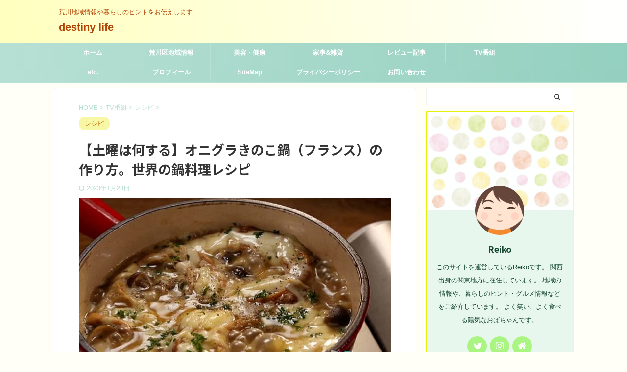

--- FILE ---
content_type: text/html; charset=UTF-8
request_url: https://le-grand-gala2018.jp/83901.html
body_size: 19803
content:

<!DOCTYPE html>
<!--[if lt IE 7]>
<html class="ie6" lang="ja"> <![endif]-->
<!--[if IE 7]>
<html class="i7" lang="ja"> <![endif]-->
<!--[if IE 8]>
<html class="ie" lang="ja"> <![endif]-->
<!--[if gt IE 8]><!-->
<html lang="ja" class="s-navi-search-overlay">
	<!--<![endif]-->
	<head prefix="og: http://ogp.me/ns# fb: http://ogp.me/ns/fb# article: http://ogp.me/ns/article#">
		<meta charset="UTF-8" >
		<meta name="viewport" content="width=device-width,initial-scale=1.0,user-scalable=no,viewport-fit=cover">
		<meta name="format-detection" content="telephone=no" >

		
		<link rel="alternate" type="application/rss+xml" title="destiny life　 RSS Feed" href="https://le-grand-gala2018.jp/feed" />
		<link rel="pingback" href="https://le-grand-gala2018.jp/xmlrpc.php" >
		<!--[if lt IE 9]>
		<script src="https://le-grand-gala2018.jp/wp-content/themes/affinger5/js/html5shiv.js"></script>
		<![endif]-->
				<title>【土曜は何する】オニグラきのこ鍋（フランス）の作り方。世界の鍋料理レシピ - destiny life　</title>
<link rel='dns-prefetch' href='//ajax.googleapis.com' />
<link rel='dns-prefetch' href='//s.w.org' />
		<script type="text/javascript">
			window._wpemojiSettings = {"baseUrl":"https:\/\/s.w.org\/images\/core\/emoji\/12.0.0-1\/72x72\/","ext":".png","svgUrl":"https:\/\/s.w.org\/images\/core\/emoji\/12.0.0-1\/svg\/","svgExt":".svg","source":{"concatemoji":"https:\/\/le-grand-gala2018.jp\/wp-includes\/js\/wp-emoji-release.min.js?ver=5.4.2"}};
			/*! This file is auto-generated */
			!function(e,a,t){var r,n,o,i,p=a.createElement("canvas"),s=p.getContext&&p.getContext("2d");function c(e,t){var a=String.fromCharCode;s.clearRect(0,0,p.width,p.height),s.fillText(a.apply(this,e),0,0);var r=p.toDataURL();return s.clearRect(0,0,p.width,p.height),s.fillText(a.apply(this,t),0,0),r===p.toDataURL()}function l(e){if(!s||!s.fillText)return!1;switch(s.textBaseline="top",s.font="600 32px Arial",e){case"flag":return!c([127987,65039,8205,9895,65039],[127987,65039,8203,9895,65039])&&(!c([55356,56826,55356,56819],[55356,56826,8203,55356,56819])&&!c([55356,57332,56128,56423,56128,56418,56128,56421,56128,56430,56128,56423,56128,56447],[55356,57332,8203,56128,56423,8203,56128,56418,8203,56128,56421,8203,56128,56430,8203,56128,56423,8203,56128,56447]));case"emoji":return!c([55357,56424,55356,57342,8205,55358,56605,8205,55357,56424,55356,57340],[55357,56424,55356,57342,8203,55358,56605,8203,55357,56424,55356,57340])}return!1}function d(e){var t=a.createElement("script");t.src=e,t.defer=t.type="text/javascript",a.getElementsByTagName("head")[0].appendChild(t)}for(i=Array("flag","emoji"),t.supports={everything:!0,everythingExceptFlag:!0},o=0;o<i.length;o++)t.supports[i[o]]=l(i[o]),t.supports.everything=t.supports.everything&&t.supports[i[o]],"flag"!==i[o]&&(t.supports.everythingExceptFlag=t.supports.everythingExceptFlag&&t.supports[i[o]]);t.supports.everythingExceptFlag=t.supports.everythingExceptFlag&&!t.supports.flag,t.DOMReady=!1,t.readyCallback=function(){t.DOMReady=!0},t.supports.everything||(n=function(){t.readyCallback()},a.addEventListener?(a.addEventListener("DOMContentLoaded",n,!1),e.addEventListener("load",n,!1)):(e.attachEvent("onload",n),a.attachEvent("onreadystatechange",function(){"complete"===a.readyState&&t.readyCallback()})),(r=t.source||{}).concatemoji?d(r.concatemoji):r.wpemoji&&r.twemoji&&(d(r.twemoji),d(r.wpemoji)))}(window,document,window._wpemojiSettings);
		</script>
		<style type="text/css">
img.wp-smiley,
img.emoji {
	display: inline !important;
	border: none !important;
	box-shadow: none !important;
	height: 1em !important;
	width: 1em !important;
	margin: 0 .07em !important;
	vertical-align: -0.1em !important;
	background: none !important;
	padding: 0 !important;
}
</style>
	<link rel='stylesheet' id='wp-block-library-css'  href='https://le-grand-gala2018.jp/wp-includes/css/dist/block-library/style.min.css?ver=5.4.2' type='text/css' media='all' />
<style id='wp-block-library-inline-css' type='text/css'>
.has-text-align-justify{text-align:justify;}
</style>
<link rel='stylesheet' id='contact-form-7-css'  href='https://le-grand-gala2018.jp/wp-content/plugins/contact-form-7/includes/css/styles.css?ver=5.2' type='text/css' media='all' />
<link rel='stylesheet' id='toc-screen-css'  href='https://le-grand-gala2018.jp/wp-content/plugins/table-of-contents-plus/screen.min.css?ver=2002' type='text/css' media='all' />
<link rel='stylesheet' id='yyi_rinker_stylesheet-css'  href='https://le-grand-gala2018.jp/wp-content/plugins/yyi-rinker/css/style.css?v=1.1.0&#038;ver=5.4.2' type='text/css' media='all' />
<link rel='stylesheet' id='normalize-css'  href='https://le-grand-gala2018.jp/wp-content/themes/affinger5/css/normalize.css?ver=1.5.9' type='text/css' media='all' />
<link rel='stylesheet' id='font-awesome-css'  href='https://le-grand-gala2018.jp/wp-content/themes/affinger5/css/fontawesome/css/font-awesome.min.css?ver=4.7.0' type='text/css' media='all' />
<link rel='stylesheet' id='font-awesome-animation-css'  href='https://le-grand-gala2018.jp/wp-content/themes/affinger5/css/fontawesome/css/font-awesome-animation.min.css?ver=5.4.2' type='text/css' media='all' />
<link rel='stylesheet' id='st_svg-css'  href='https://le-grand-gala2018.jp/wp-content/themes/affinger5/st_svg/style.css?ver=5.4.2' type='text/css' media='all' />
<link rel='stylesheet' id='slick-css'  href='https://le-grand-gala2018.jp/wp-content/themes/affinger5/vendor/slick/slick.css?ver=1.8.0' type='text/css' media='all' />
<link rel='stylesheet' id='slick-theme-css'  href='https://le-grand-gala2018.jp/wp-content/themes/affinger5/vendor/slick/slick-theme.css?ver=1.8.0' type='text/css' media='all' />
<link rel='stylesheet' id='fonts-googleapis-notosansjp-css'  href='//fonts.googleapis.com/css?family=Noto+Sans+JP%3A400%2C700&#038;display=swap&#038;subset=japanese&#038;ver=5.4.2' type='text/css' media='all' />
<link rel='stylesheet' id='style-css'  href='https://le-grand-gala2018.jp/wp-content/themes/affinger5/style.css?ver=5.4.2' type='text/css' media='all' />
<link rel='stylesheet' id='child-style-css'  href='https://le-grand-gala2018.jp/wp-content/themes/affinger5-child/style.css?ver=5.4.2' type='text/css' media='all' />
<link rel='stylesheet' id='single-css'  href='https://le-grand-gala2018.jp/wp-content/themes/affinger5/st-rankcss.php' type='text/css' media='all' />
<link rel='stylesheet' id='st-themecss-css'  href='https://le-grand-gala2018.jp/wp-content/themes/affinger5/st-themecss-loader.php?ver=5.4.2' type='text/css' media='all' />
<link rel='stylesheet' id='jetpack_css-css'  href='https://le-grand-gala2018.jp/wp-content/plugins/jetpack/css/jetpack.css?ver=8.7.4' type='text/css' media='all' />
<script type='text/javascript' src='//ajax.googleapis.com/ajax/libs/jquery/1.11.3/jquery.min.js?ver=1.11.3'></script>
<script type='text/javascript' src='https://le-grand-gala2018.jp/wp-content/themes/affinger5/js/smoothscroll.js?ver=5.4.2'></script>
<link rel='https://api.w.org/' href='https://le-grand-gala2018.jp/wp-json/' />
<link rel='shortlink' href='https://le-grand-gala2018.jp/?p=83901' />
<link rel="alternate" type="application/json+oembed" href="https://le-grand-gala2018.jp/wp-json/oembed/1.0/embed?url=https%3A%2F%2Fle-grand-gala2018.jp%2F83901.html" />
<link rel="alternate" type="text/xml+oembed" href="https://le-grand-gala2018.jp/wp-json/oembed/1.0/embed?url=https%3A%2F%2Fle-grand-gala2018.jp%2F83901.html&#038;format=xml" />
<script data-ad-client="ca-pub-1307548511145193" async src="https://pagead2.googlesyndication.com/pagead/js/adsbygoogle.js"></script><script type="text/javascript" language="javascript">
    var vc_pid = "886674874";
</script><script type="text/javascript" src="//aml.valuecommerce.com/vcdal.js" async></script><style type='text/css'>img#wpstats{display:none}</style><meta name="robots" content="index, follow" />
<meta name="thumbnail" content="https://le-grand-gala2018.jp/wp-content/uploads/2023/01/002-18.jpg">
<link rel="shortcut icon" href="https://le-grand-gala2018.jp/wp-content/uploads/2020/07/yl375019457807127215352-1.png" >
<script data-ad-client="ca-pub-1307548511145193" async src="https://pagead2.googlesyndication.com/pagead/js/adsbygoogle.js"></script>
<link rel="canonical" href="https://le-grand-gala2018.jp/83901.html" />

<!-- Schema & Structured Data For WP v1.9.69 - -->
<script type="application/ld+json" class="saswp-schema-markup-output">
[{"@context":"https:\/\/schema.org","@type":"Recipe","@id":"https:\/\/le-grand-gala2018.jp\/83901.html\/#recipe","url":"https:\/\/le-grand-gala2018.jp\/?p=83901","name":"\u3010\u571f\u66dc\u306f\u4f55\u3059\u308b\u3011\u30aa\u30cb\u30b0\u30e9\u304d\u306e\u3053\u934b\uff08\u30d5\u30e9\u30f3\u30b9\uff09\u306e\u4f5c\u308a\u65b9\u3002\u4e16\u754c\u306e\u934b\u6599\u7406\u30ec\u30b7\u30d4","prepTime":"","cookTime":"","totalTime":"","keywords":"","recipeYield":"","recipeCategory":"","recipeCuisine":"","recipeIngredient":[],"recipeInstructions":[],"datePublished":"2023-01-28T00:00:00Z","dateModified":"2023-01-28T00:00:00Z","description":"2023\u5e741\u670828\u65e5\u3001\u4eca\u65e5\u306e\u571f\u66dc\u306f\u4f55\u3059\u308b\u306e\u300c\u30aa\u30cb\u30b0\u30e9\u304d\u306e\u3053\u934b\uff08\u30d5\u30e9\u30f3\u30b9\uff09\u300d\u306e\u30ec\u30b7\u30d4\u3002 \u4eca\u65e5\u306e\u30ec\u30b7\u30d4\u306f\u300c\u97d3\u56fd \u30d7\u30c7\u30c1\u30b2\u30fb\u30d5\u30e9\u30f3\u30b9 \u30aa\u30cb\u30b0\u30e9\u304d\u306e\u3053\u934b\u30fb\u30bf\u30a4 \u3048\u3073\u306e\u30b3\u30b3\u30ca\u30c3\u30c4\u30ab\u30ec\u30fc\u3057\u3083\u3076\u3057\u3083\u3076\u30fb\u79cb\u7530 \u304d\u308a\u305f ...","mainEntity":{"@type":"WebPage","@id":"https:\/\/le-grand-gala2018.jp\/?p=83901","publisher":{"@type":"Organization","logo":{"@type":"ImageObject","url":"","width":"","height":""},"name":"destiny life\u3000"}},"image":{"@type":"ImageObject","url":"https:\/\/le-grand-gala2018.jp\/wp-content\/uploads\/2023\/01\/002-18.jpg","height":"1200","width":"800"},"author":{"@type":"Person","name":"reiko1002","description":"\u3053\u306e\u30b5\u30a4\u30c8\u3092\u904b\u55b6\u3057\u3066\u3044\u308bReiko\u3067\u3059\u3002\r\n\u95a2\u897f\u51fa\u8eab\u306e\u95a2\u6771\u5730\u65b9\u306b\u5728\u4f4f\u3057\u3066\u3044\u307e\u3059\u3002\r\n\u5730\u57df\u306e\u60c5\u5831\u3084\u3001\u66ae\u3089\u3057\u306e\u30d2\u30f3\u30c8\u30fb\u30b0\u30eb\u30e1\u60c5\u5831\u306a\u3069\u3092\u3054\u7d39\u4ecb\u3057\u3066\u3044\u307e\u3059\u3002\r\n\u3088\u304f\u7b11\u3044\u3001\u3088\u304f\u98df\u3079\u308b\u967d\u6c17\u306a\u304a\u3070\u3061\u3083\u3093\u3067\u3059\u3002","image":{"@type":"ImageObject","url":"https:\/\/le-grand-gala2018.jp\/wp-content\/uploads\/2023\/01\/002-18.jpg","height":"800","width":"1200"}}}]
</script>

<style type="text/css">.broken_link, a.broken_link {
	text-decoration: line-through;
}</style><style type="text/css" id="custom-background-css">
body.custom-background { background-color: #fffff7; }
</style>
			<style type="text/css" id="wp-custom-css">
			/*=================================================================================
カエレバ・ヨメレバ・トマレバ
=================================================================================*/.cstmreba {
width:98%;
height:auto;
margin:36px auto;
font-family:'Lucida Grande','Hiragino Kaku Gothic ProN',Helvetica, Meiryo, sans-serif;
line-height: 1.5;
word-wrap: break-word;
box-sizing: border-box;
display: block;
}
.cstmreba a {
transition: 0.8s ;
color:#285EFF; /* テキストリンクカラー */
}
.cstmreba a:hover {
color:#FFCA28; /* テキストリンクカラー(マウスオーバー時) */
}
.cstmreba .booklink-box,
.cstmreba .kaerebalink-box,
.cstmreba .tomarebalink-box {
width: 100%;
background-color: #fafafa; /* 全体の背景カラー */
overflow: hidden;
border-radius: 0px;
box-sizing: border-box;
padding: 12px 8px;
box-shadow: 0px 2px 5px 0 rgba(0,0,0,.26);
}
/* サムネイル画像ボックス */
.cstmreba .booklink-image,
.cstmreba .kaerebalink-image,
.cstmreba .tomarebalink-image {
width:150px;
float:left;
margin:0 14px 0 0;
text-align: center;
background: #fff;
}
.cstmreba .booklink-image a,
.cstmreba .kaerebalink-image a,
.cstmreba .tomarebalink-image a {
width:100%;
display:block;
}
.cstmreba .booklink-image a img,
.cstmreba .kaerebalink-image a img,
.cstmreba .tomarebalink-image a img {
margin:0 ;
padding: 0;
text-align:center;
background: #fff;
}
.cstmreba .booklink-info,.cstmreba .kaerebalink-info,.cstmreba .tomarebalink-info {
overflow:hidden;
line-height:170%;
color: #333;
}
/* infoボックス内リンク下線非表示 */
.cstmreba .booklink-info a,
.cstmreba .kaerebalink-info a,
.cstmreba .tomarebalink-info a {
text-decoration: none;
}
/* 作品・商品・ホテル名 リンク */
.cstmreba .booklink-name>a,
.cstmreba .kaerebalink-name>a,
.cstmreba .tomarebalink-name>a {
border-bottom: 1px solid ;
font-size:16px;
}
/* タイトル下にPタグ自動挿入された際の余白を小さく */
.cstmreba .kaerebalink-name p,
.cstmreba .booklink-name p,
.cstmreba .tomarebalink-name p {
margin: 0;
}
/* powered by */
.cstmreba .booklink-powered-date,
.cstmreba .kaerebalink-powered-date,
.cstmreba .tomarebalink-powered-date {
font-size:10px;
line-height:150%;
}
.cstmreba .booklink-powered-date a,
.cstmreba .kaerebalink-powered-date a,
.cstmreba .tomarebalink-powered-date a {
color:#333;
border-bottom: none ;
}
.cstmreba .booklink-powered-date a:hover,
.cstmreba .kaerebalink-powered-date a:hover,
.cstmreba .tomarebalink-powered-date a:hover {
color:#333;
border-bottom: 1px solid #333 ;
}
/* 著者・住所 */
.cstmreba .booklink-detail,.cstmreba .kaerebalink-detail,.cstmreba .tomarebalink-address {
font-size:12px;
}
.cstmreba .kaerebalink-link1 div img,.cstmreba .booklink-link2 div img,.cstmreba .tomarebalink-link1 div img {
display:none !important;
}
.cstmreba .kaerebalink-link1, .cstmreba .booklink-link2,.cstmreba .tomarebalink-link1 {
display: inline-block;
width: 100%;
margin-top: 5px;
}
.cstmreba .booklink-link2>div,
.cstmreba .kaerebalink-link1>div,
.cstmreba .tomarebalink-link1>div {
float:left;
width:24%;
min-width:128px;
margin:0.5%;
}
/***** ボタンデザインここから ******/
.cstmreba .booklink-link2 a,
.cstmreba .kaerebalink-link1 a,
.cstmreba .tomarebalink-link1 a {
width: 100%;
display: inline-block;
text-align: center;
box-sizing: border-box;
margin: 1px 0;
padding:3% 0.5%;
border-radius: 8px;
font-size: 13px;
font-weight: bold;
line-height: 180%;
color: #fff;
box-shadow: 0px 2px 4px 0 rgba(0,0,0,.26);
}
/* トマレバ */
.cstmreba .tomarebalink-link1 .shoplinkrakuten a {background: #76ae25; border: 2px solid #76ae25; }/* 楽天トラベル */
.cstmreba .tomarebalink-link1 .shoplinkjalan a { background: #ff7a15; border: 2px solid #ff7a15;}/* じゃらん */
.cstmreba .tomarebalink-link1 .shoplinkjtb a { background: #c81528; border: 2px solid #c81528;}/* JTB */
.cstmreba .tomarebalink-link1 .shoplinkknt a { background: #0b499d; border: 2px solid #0b499d;}/* KNT */
.cstmreba .tomarebalink-link1 .shoplinkikyu a { background: #bf9500; border: 2px solid #bf9500;}/* 一休 */
.cstmreba .tomarebalink-link1 .shoplinkrurubu a { background: #000066; border: 2px solid #000066;}/* るるぶ */
.cstmreba .tomarebalink-link1 .shoplinkyahoo a { background: #ff0033; border: 2px solid #ff0033;}/* Yahoo!トラベル */
.cstmreba .tomarebalink-link1 .shoplinkhis a { background: #004bb0; border: 2px solid #004bb0;}/*** HIS ***/
/* カエレバ */
.cstmreba .kaerebalink-link1 .shoplinkyahoo a {background:#ff0033; border:2px solid #ff0033; letter-spacing:normal;} /* Yahoo!ショッピング */
.cstmreba .kaerebalink-link1 .shoplinkbellemaison a { background:#84be24 ; border: 2px solid #84be24;} /* ベルメゾン */
.cstmreba .kaerebalink-link1 .shoplinkcecile a { background:#8d124b; border: 2px solid #8d124b;} /* セシール */
.cstmreba .kaerebalink-link1 .shoplinkkakakucom a {background:#314995; border: 2px solid #314995;} /* 価格コム */
/* ヨメレバ */
.cstmreba .booklink-link2 .shoplinkkindle a { background:#007dcd; border: 2px solid #007dcd;} /* Kindle */
.cstmreba .booklink-link2 .shoplinkrakukobo a { background:#bf0000; border: 2px solid #bf0000;} /* 楽天kobo */
.cstmreba .booklink-link2 .shoplinkbk1 a { background:#0085cd; border: 2px solid #0085cd;} /* honto */
.cstmreba .booklink-link2 .shoplinkehon a { background:#2a2c6d; border: 2px solid #2a2c6d;} /* ehon */
.cstmreba .booklink-link2 .shoplinkkino a { background:#003e92; border: 2px solid #003e92;} /* 紀伊國屋書店 */
.cstmreba .booklink-link2 .shoplinktoshokan a { background:#333333; border: 2px solid #333333;} /* 図書館 */
/* カエレバ・ヨメレバ共通 */
.cstmreba .kaerebalink-link1 .shoplinkamazon a,
.cstmreba .booklink-link2 .shoplinkamazon a {
background:#FF9901;
border: 2px solid #ff9901;
} /* Amazon */
.cstmreba .kaerebalink-link1 .shoplinkrakuten a,
.cstmreba .booklink-link2 .shoplinkrakuten a {
background: #bf0000;
border: 2px solid #bf0000;
} /* 楽天 */
.cstmreba .kaerebalink-link1 .shoplinkseven a,
.cstmreba .booklink-link2 .shoplinkseven a {
background:#225496;
border: 2px solid #225496;
} /* 7net */
/****** ボタンカラー ここまで *****//***** ボタンデザイン　マウスオーバー時ここから *****/
.cstmreba .booklink-link2 a:hover,
.cstmreba .kaerebalink-link1 a:hover,
.cstmreba .tomarebalink-link1 a:hover {
background: #fff;
}
/* トマレバ */
.cstmreba .tomarebalink-link1 .shoplinkrakuten a:hover { color: #76ae25; }/* 楽天トラベル */
.cstmreba .tomarebalink-link1 .shoplinkjalan a:hover { color: #ff7a15; }/* じゃらん */
.cstmreba .tomarebalink-link1 .shoplinkjtb a:hover { color: #c81528; }/* JTB */
.cstmreba .tomarebalink-link1 .shoplinkknt a:hover { color: #0b499d; }/* KNT */
.cstmreba .tomarebalink-link1 .shoplinkikyu a:hover { color: #bf9500; }/* 一休 */
.cstmreba .tomarebalink-link1 .shoplinkrurubu a:hover { color: #000066; }/* るるぶ */
.cstmreba .tomarebalink-link1 .shoplinkyahoo a:hover { color: #ff0033; }/* Yahoo!トラベル */
.cstmreba .tomarebalink-link1 .shoplinkhis a:hover { color: #004bb0; }/*** HIS ***/
/* カエレバ */
.cstmreba .kaerebalink-link1 .shoplinkyahoo a:hover {color:#ff0033;} /* Yahoo!ショッピング */
.cstmreba .kaerebalink-link1 .shoplinkbellemaison a:hover { color:#84be24 ; } /* ベルメゾン */
.cstmreba .kaerebalink-link1 .shoplinkcecile a:hover { color:#8d124b; } /* セシール */
.cstmreba .kaerebalink-link1 .shoplinkkakakucom a:hover {color:#314995;} /* 価格コム */
/* ヨメレバ */
.cstmreba .booklink-link2 .shoplinkkindle a:hover { color:#007dcd;} /* Kindle */
.cstmreba .booklink-link2 .shoplinkrakukobo a:hover { color:#bf0000; } /* 楽天kobo */
.cstmreba .booklink-link2 .shoplinkbk1 a:hover { color:#0085cd; } /* honto */
.cstmreba .booklink-link2 .shoplinkehon a:hover { color:#2a2c6d; } /* ehon */
.cstmreba .booklink-link2 .shoplinkkino a:hover { color:#003e92; } /* 紀伊國屋書店 */
.cstmreba .booklink-link2 .shoplinktoshokan a:hover { color:#333333; } /* 図書館 */
/* カエレバ・ヨメレバ共通 */
.cstmreba .kaerebalink-link1 .shoplinkamazon a:hover,
.cstmreba .booklink-link2 .shoplinkamazon a:hover {
color:#FF9901; } /* Amazon */
.cstmreba .kaerebalink-link1 .shoplinkrakuten a:hover,
.cstmreba .booklink-link2 .shoplinkrakuten a:hover {
color: #bf0000; } /* 楽天 */
.cstmreba .kaerebalink-link1 .shoplinkseven a:hover,
.cstmreba .booklink-link2 .shoplinkseven a:hover {
color:#225496;} /* 7net */
/***** ボタンデザイン　マウスオーバー時ここまで *****/
.cstmreba .booklink-footer {
clear:both;
}/***** 解像度768px以下のスタイル *****/
@media screen and (max-width:768px){
.cstmreba .booklink-image,
.cstmreba .kaerebalink-image,
.cstmreba .tomarebalink-image {
width:100%;
float:none;
}
.cstmreba .booklink-link2>div,
.cstmreba .kaerebalink-link1>div,
.cstmreba .tomarebalink-link1>div {
width: 32.33%;
margin: 0.5%;
}
.cstmreba .booklink-info,
.cstmreba .kaerebalink-info,
.cstmreba .tomarebalink-info {
text-align:center;
padding-bottom: 1px;
}
}/***** 解像度480px以下のスタイル *****/
@media screen and (max-width:480px){
.cstmreba .booklink-link2>div,
.cstmreba .kaerebalink-link1>div,
.cstmreba .tomarebalink-link1>div {
width: 49%;
margin: 0.5%;
}
}		</style>
					<script>
		(function (i, s, o, g, r, a, m) {
			i['GoogleAnalyticsObject'] = r;
			i[r] = i[r] || function () {
					(i[r].q = i[r].q || []).push(arguments)
				}, i[r].l = 1 * new Date();
			a = s.createElement(o),
				m = s.getElementsByTagName(o)[0];
			a.async = 1;
			a.src = g;
			m.parentNode.insertBefore(a, m)
		})(window, document, 'script', '//www.google-analytics.com/analytics.js', 'ga');

		ga('create', 'UA-153714701-2', 'auto');
		ga('send', 'pageview');

	</script>
					



<script>
	jQuery(function(){
		jQuery('.st-btn-open').click(function(){
			jQuery(this).next('.st-slidebox').stop(true, true).slideToggle();
			jQuery(this).addClass('st-btn-open-click');
		});
	});
</script>

	<script>
		jQuery(function(){
		jQuery('.post h2 , .h2modoki').wrapInner('<span class="st-dash-design"></span>');
		}) 
	</script>

<script>
	jQuery(function(){
		jQuery("#toc_container:not(:has(ul ul))").addClass("only-toc");
		jQuery(".st-ac-box ul:has(.cat-item)").each(function(){
			jQuery(this).addClass("st-ac-cat");
		});
	});
</script>

<script>
	jQuery(function(){
							jQuery( '.post h5:not(.st-css-no):not(.st-matome):not(.rankh5):not(.point):not(.st-cardbox-t):not(.popular-t):not(.kanren-t):not(.popular-t)' ).wrap( '<div class="st-h5husen-shadow"></div>' );
			jQuery( '.h5modoki' ).wrap( '<div class="st-h5husen-shadow"></div>' );
				jQuery('.st-star').parent('.rankh4').css('padding-bottom','5px'); // スターがある場合のランキング見出し調整
	});
</script>

			</head>
	<body data-rsssl=1 class="post-template-default single single-post postid-83901 single-format-standard custom-background not-front-page" >
				<div id="st-ami">
				<div id="wrapper" class="">
				<div id="wrapper-in">
					<header id="">
						<div id="headbox-bg">
							<div id="headbox">

								<nav id="s-navi" class="pcnone" data-st-nav data-st-nav-type="normal">
		<dl class="acordion is-active" data-st-nav-primary>
			<dt class="trigger">
				<p class="acordion_button"><span class="op op-menu"><i class="fa st-svg-menu"></i></span></p>

				
				
							<!-- 追加メニュー -->
							
							<!-- 追加メニュー2 -->
							
							</dt>

			<dd class="acordion_tree">
				<div class="acordion_tree_content">

											<div class="st-ac-box">
							<div id="search-5" class="st-widgets-box ac-widgets-top widget_search"><div id="search" class="search-custom-d">
	<form method="get" id="searchform" action="https://le-grand-gala2018.jp/">
		<label class="hidden" for="s">
					</label>
		<input type="text" placeholder="" value="" name="s" id="s" />
		<input type="submit" value="&#xf002;" class="fa" id="searchsubmit" />
	</form>
</div>
<!-- /stinger --> 
</div>						</div>
					

												<div class="menu"><ul>
<li class="page_item page-item-20"><a href="https://le-grand-gala2018.jp/sitemap"><span class="menu-item-label">SiteMap</span></a></li>
<li class="page_item page-item-18"><a href="https://le-grand-gala2018.jp/otoiawae"><span class="menu-item-label">お問い合わせ</span></a></li>
<li class="page_item page-item-3651"><a href="https://le-grand-gala2018.jp/%e3%83%97%e3%83%a9%e3%82%a4%e3%83%90%e3%82%b7%e3%83%bc%e3%83%9d%e3%83%aa%e3%82%b7%e3%83%bc"><span class="menu-item-label">プライバシーポリシー</span></a></li>
<li class="page_item page-item-22"><a href="https://le-grand-gala2018.jp/profile"><span class="menu-item-label">プロフィール</span></a></li>
<li class="page_item page-item-3409"><a href="https://le-grand-gala2018.jp/%e8%8d%92%e5%b7%9d%e5%8c%ba%e5%9c%b0%e5%9f%9f%e6%83%85%e5%a0%b1"><span class="menu-item-label">荒川区地域情報</span></a></li>
</ul></div>
						<div class="clear"></div>

											<div class="st-ac-box st-ac-box-bottom">
							
		<div id="st_custom_html_widget-7" class="widget_text st-widgets-box ac-widgets-bottom widget_st_custom_html_widget">
		
		<div class="textwidget custom-html-widget">
			<script async src="https://pagead2.googlesyndication.com/pagead/js/adsbygoogle.js"></script>
<ins class="adsbygoogle"
     style="display:block"
     data-ad-format="autorelaxed"
     data-ad-client="ca-pub-1307548511145193"
     data-ad-slot="5332513349"></ins>
<script>
     (adsbygoogle = window.adsbygoogle || []).push({});
</script>		</div>

		</div>
								</div>
					
				</div>
			</dd>

					</dl>

					</nav>

								<div id="header-l">
									
									<div id="st-text-logo">
										
            
			
				<!-- キャプション -->
				                
					              		 	 <p class="descr sitenametop">
               		     	荒川地域情報や暮らしのヒントをお伝えします               			 </p>
					                    
				                
				<!-- ロゴ又はブログ名 -->
				              		  <p class="sitename"><a href="https://le-grand-gala2018.jp/">
                  		                      		    destiny life　                   		               		  </a></p>
            					<!-- ロゴ又はブログ名ここまで -->

			    
		
    									</div>
								</div><!-- /#header-l -->

								<div id="header-r" class="smanone">
									
								</div><!-- /#header-r -->
							</div><!-- /#headbox-bg -->
						</div><!-- /#headbox clearfix -->

						
						
						
						
											
<div id="gazou-wide">
			<div id="st-menubox">
			<div id="st-menuwide">
				<nav class="smanone clearfix"><ul id="menu-%e3%83%98%e3%83%83%e3%83%80%e3%83%bc%e3%83%a1%e3%83%8b%e3%83%a5%e3%83%bc" class="menu"><li id="menu-item-3442" class="menu-item menu-item-type-custom menu-item-object-custom menu-item-home menu-item-3442"><a href="https://le-grand-gala2018.jp/">ホーム</a></li>
<li id="menu-item-3437" class="menu-item menu-item-type-taxonomy menu-item-object-category menu-item-has-children menu-item-3437"><a href="https://le-grand-gala2018.jp/category/%e8%8d%92%e5%b7%9d%e5%8c%ba%e5%9c%b0%e5%9f%9f%e6%83%85%e5%a0%b1">荒川区地域情報</a>
<ul class="sub-menu">
	<li id="menu-item-3436" class="menu-item menu-item-type-taxonomy menu-item-object-category menu-item-3436"><a href="https://le-grand-gala2018.jp/category/%e8%8d%92%e5%b7%9d%e5%8c%ba%e5%9c%b0%e5%9f%9f%e6%83%85%e5%a0%b1/%e7%97%85%e9%99%a2%e3%83%bb%e3%83%9a%e3%83%83%e3%83%88%e7%97%85%e9%99%a2">病院・ペット病院</a></li>
	<li id="menu-item-3438" class="menu-item menu-item-type-taxonomy menu-item-object-category menu-item-3438"><a href="https://le-grand-gala2018.jp/category/%e8%8d%92%e5%b7%9d%e5%8c%ba%e5%9c%b0%e5%9f%9f%e6%83%85%e5%a0%b1/%e9%96%8b%e5%ba%97%e3%83%bb%e9%96%89%e5%ba%97%e6%83%85%e5%a0%b1">開店・閉店情報</a></li>
	<li id="menu-item-3457" class="menu-item menu-item-type-taxonomy menu-item-object-category menu-item-3457"><a href="https://le-grand-gala2018.jp/category/%e8%8d%92%e5%b7%9d%e5%8c%ba%e5%9c%b0%e5%9f%9f%e6%83%85%e5%a0%b1/%e3%82%b0%e3%83%ab%e3%83%a1">荒川区グルメ</a></li>
	<li id="menu-item-3511" class="menu-item menu-item-type-taxonomy menu-item-object-category menu-item-3511"><a href="https://le-grand-gala2018.jp/category/%e8%8d%92%e5%b7%9d%e5%8c%ba%e5%9c%b0%e5%9f%9f%e6%83%85%e5%a0%b1/%e5%ba%97%e8%88%97%e6%83%85%e5%a0%b1">店舗情報</a></li>
	<li id="menu-item-4351" class="menu-item menu-item-type-taxonomy menu-item-object-category menu-item-4351"><a href="https://le-grand-gala2018.jp/category/%e8%8d%92%e5%b7%9d%e5%8c%ba%e5%9c%b0%e5%9f%9f%e6%83%85%e5%a0%b1/%e3%83%97%e3%83%81%e6%83%85%e5%a0%b1">プチ情報</a></li>
</ul>
</li>
<li id="menu-item-3586" class="menu-item menu-item-type-taxonomy menu-item-object-category menu-item-3586"><a href="https://le-grand-gala2018.jp/category/%e7%be%8e%e5%ae%b9%e3%83%bb%e5%81%a5%e5%ba%b7">美容・健康</a></li>
<li id="menu-item-3757" class="menu-item menu-item-type-taxonomy menu-item-object-category menu-item-has-children menu-item-3757"><a href="https://le-grand-gala2018.jp/category/%e5%ae%b6%e4%ba%8b%e9%9b%91%e8%b2%a8">家事&#038;雑貨</a>
<ul class="sub-menu">
	<li id="menu-item-3758" class="menu-item menu-item-type-taxonomy menu-item-object-category menu-item-3758"><a href="https://le-grand-gala2018.jp/category/%e5%ae%b6%e4%ba%8b%e9%9b%91%e8%b2%a8/%e4%be%bf%e5%88%a9%e3%82%b0%e3%83%83%e3%82%ba">便利グッズ</a></li>
</ul>
</li>
<li id="menu-item-5361" class="menu-item menu-item-type-taxonomy menu-item-object-category menu-item-5361"><a href="https://le-grand-gala2018.jp/category/%e3%83%ac%e3%83%93%e3%83%a5%e3%83%bc%e8%a8%98%e4%ba%8b">レビュー記事</a></li>
<li id="menu-item-3775" class="menu-item menu-item-type-taxonomy menu-item-object-category current-post-ancestor menu-item-has-children menu-item-3775"><a href="https://le-grand-gala2018.jp/category/tv%e7%95%aa%e7%b5%84">TV番組</a>
<ul class="sub-menu">
	<li id="menu-item-3777" class="menu-item menu-item-type-taxonomy menu-item-object-category menu-item-3777"><a href="https://le-grand-gala2018.jp/category/tv%e7%95%aa%e7%b5%84/%e3%82%b0%e3%83%ab%e3%83%a1-tv%e7%95%aa%e7%b5%84">グルメ</a></li>
	<li id="menu-item-3791" class="menu-item menu-item-type-taxonomy menu-item-object-category current-post-ancestor current-menu-parent current-post-parent menu-item-3791"><a href="https://le-grand-gala2018.jp/category/tv%e7%95%aa%e7%b5%84/%e3%83%ac%e3%82%b7%e3%83%94">レシピ</a></li>
	<li id="menu-item-4338" class="menu-item menu-item-type-taxonomy menu-item-object-category menu-item-4338"><a href="https://le-grand-gala2018.jp/category/tv%e7%95%aa%e7%b5%84/%e3%81%8a%e5%bd%b9%e7%ab%8b%e3%81%a1%e6%83%85%e5%a0%b1-tv%e7%95%aa%e7%b5%84">お役立ち情報</a></li>
</ul>
</li>
<li id="menu-item-3785" class="menu-item menu-item-type-taxonomy menu-item-object-category menu-item-3785"><a href="https://le-grand-gala2018.jp/category/etc">etc.</a></li>
<li id="menu-item-3439" class="menu-item menu-item-type-post_type menu-item-object-page menu-item-3439"><a href="https://le-grand-gala2018.jp/profile">プロフィール</a></li>
<li id="menu-item-3440" class="menu-item menu-item-type-post_type menu-item-object-page menu-item-3440"><a href="https://le-grand-gala2018.jp/sitemap">SiteMap</a></li>
<li id="menu-item-3653" class="menu-item menu-item-type-post_type menu-item-object-page menu-item-3653"><a href="https://le-grand-gala2018.jp/%e3%83%97%e3%83%a9%e3%82%a4%e3%83%90%e3%82%b7%e3%83%bc%e3%83%9d%e3%83%aa%e3%82%b7%e3%83%bc">プライバシーポリシー</a></li>
<li id="menu-item-3441" class="menu-item menu-item-type-post_type menu-item-object-page menu-item-3441"><a href="https://le-grand-gala2018.jp/otoiawae">お問い合わせ</a></li>
</ul></nav>			</div>
		</div>
				</div>
					
					
					</header>

					

					<div id="content-w">

					
					
					
	
			<div id="st-header-post-under-box" class="st-header-post-no-data "
		     style="">
			<div class="st-dark-cover">
							</div>
		</div>
	

<div id="content" class="clearfix">
	<div id="contentInner">
		<main>
			<article>
				<div id="post-83901" class="st-post post-83901 post type-post status-publish format-standard has-post-thumbnail hentry category-17">

					
					
					
					<!--ぱんくず -->
											<div
							id="breadcrumb">
							<ol  >
								<li itemprop="itemListElement"  itemtype="http://schema.org/ListItem">
									<a href="https://le-grand-gala2018.jp" itemprop="item">
										<span >HOME</span>
									</a>
									&gt;
									<meta itemprop="position" content="1"/>
								</li>

								
																	<li itemprop="itemListElement"  itemtype="http://schema.org/ListItem">
										<a href="https://le-grand-gala2018.jp/category/tv%e7%95%aa%e7%b5%84" itemprop="item">
											<span
												>TV番組</span>
										</a>
										&gt;
										<meta itemprop="position" content="2"/>
									</li>
																										<li itemprop="itemListElement"  itemtype="http://schema.org/ListItem">
										<a href="https://le-grand-gala2018.jp/category/tv%e7%95%aa%e7%b5%84/%e3%83%ac%e3%82%b7%e3%83%94" itemprop="item">
											<span
												>レシピ</span>
										</a>
										&gt;
										<meta itemprop="position" content="3"/>
									</li>
																								</ol>

													</div>
										<!--/ ぱんくず -->

					<!--ループ開始 -->
										
																									<p class="st-catgroup">
								<a href="https://le-grand-gala2018.jp/category/tv%e7%95%aa%e7%b5%84/%e3%83%ac%e3%82%b7%e3%83%94" title="View all posts in レシピ" rel="category tag"><span class="catname st-catid17">レシピ</span></a>							</p>
						
						<h1 class="entry-title">【土曜は何する】オニグラきのこ鍋（フランス）の作り方。世界の鍋料理レシピ</h1>

						
	<div class="blogbox ">
		<p><span class="kdate">
							<i class="fa fa-clock-o"></i><time class="updated" datetime="2023-01-28T09:07:09+0900">2023年1月28日</time>
					</span></p>
	</div>
					
					
					<div class="mainbox">
						<div id="nocopy" ><!-- コピー禁止エリアここから -->
																<div class=" st-eyecatch-under">
		<img width="1200" height="800" src="https://le-grand-gala2018.jp/wp-content/uploads/2023/01/002-18.jpg" class="attachment-full size-full wp-post-image" alt="" srcset="https://le-grand-gala2018.jp/wp-content/uploads/2023/01/002-18.jpg 1200w, https://le-grand-gala2018.jp/wp-content/uploads/2023/01/002-18-300x200.jpg 300w, https://le-grand-gala2018.jp/wp-content/uploads/2023/01/002-18-1024x683.jpg 1024w, https://le-grand-gala2018.jp/wp-content/uploads/2023/01/002-18-768x512.jpg 768w" sizes="(max-width: 1200px) 100vw, 1200px" />
	
	</div>
							
																						
							<div class="entry-content">
								<p>2023年1月28日、<span style="color: #ff0000;"><strong>今日の土曜は何するの「オニグラきのこ鍋（フランス）」の<b>レシピ</b>。</strong></span></p>
<p><span class="rmarker-s"><strong>今日のレシピは「韓国 プデチゲ・フランス オニグラきのこ鍋・タイ えびのココナッツカレーしゃぶしゃぶ・秋田 きりたんぽ風焼おにぎり鍋・イタリア ボロネーゼ鍋」を伝授！</strong></span></p>
<p>料理研究家・小林まさみ先生が〜アシスタントの小林まさる先生と一緒にぽかぽか鍋を教えてくれました。</p>
<p>寒い季節には外せない鍋料理。</p>
<p>毎回同じ味になってしまいますが、鍋はアレンジ無限です。</p>
<p>いつもとは一味違う鍋を楽しめそうですね。</p>
<p>画像出典：土曜はナニする</p>
<div class="freebox has-title " style=""><p class="p-free" style="font-weight:bold;"><span class="p-entry-f" style="font-weight:bold;">合わせて読みたい</span></p><div class="free-inbox">
<p>土曜は何するで紹介されたレシピやダイエット記事も多数ご紹介しています。</p>
<p>こちらも合わせてご参考にしてくださいね。</p>
<p><a href="https://le-grand-gala2018.jp/72741.html" target="_blank" rel="noopener noreferrer">リュウジの史上最強の痩メシ・バズレシピまとめ</a></p>
<p><a href="https://le-grand-gala2018.jp/68162.html" target="_blank" rel="noopener noreferrer">平野レミのオールスターレシピ</a></p>
<p><a href="https://le-grand-gala2018.jp/7648.html" target="_blank" rel="noopener noreferrer">美しくなれる魔法のスープまとめ！Atsushi先生直伝の綺麗&amp;元気を手に入れるスープ</a></p>
<p><a href="https://le-grand-gala2018.jp/22734.html" target="_blank" rel="noopener noreferrer">ベジタンサラダの作り方まとめ。Atsushi先生直伝の綺麗になれるサラダ</a></p>
<p><a href="https://le-grand-gala2018.jp/42703.html" target="_blank" rel="noopener noreferrer">Atsushi式・ダイエットMISOスープのレシピまとめ。レンチン5分で簡単レシピ</a></p>
<p><a href="https://le-grand-gala2018.jp/category/%e7%be%8e%e5%ae%b9%e3%83%bb%e5%81%a5%e5%ba%b7" target="_blank" rel="noopener noreferrer">美容・ダイエット記事一覧</a></p>
</div></div>
<div class="freebox has-title " style="background:#FFFDE7;border-color:#FFC107;border-radius:0 5px 5px;"><p class="p-free" style="background:#FFC107;border-color:#FFC107;font-weight:bold;"><span class="p-entry-f" style="background:#FFC107;font-weight:bold;border-radius: 0 0 5px 0;"><i class="fa  fa-check-circle faa-ring animated st-css-no" aria-hidden="true"></i>check</span></p><div class="free-inbox">
<p><strong>旬の野菜やこだわり食材が生産者から直接届く！</strong></p>
<p><strong>新鮮な食材で美味しい食卓を！</strong></p>
<p><span class="rmarker-s">水々しくて糖度もジューシーさもスーパーに並んでいるものとは段違いの美味しさですよ。</span></p>
<p><a href="https://px.a8.net/svt/ejp?a8mat=3N3WZC+2LH3IY+4NE4+5YJRM" rel="nofollow">国内No.1産直ECサイト【食べチョク】で農家漁師のこだわり食材を注文する</a></p>
<p><a href="https://px.a8.net/svt/ejp?a8mat=3N3WZC+2LH3IY+4NE4+661TT" rel="nofollow"><img class="aligncenter" src="https://www21.a8.net/svt/bgt?aid=220212408157&amp;wid=002&amp;eno=01&amp;mid=s00000021694001036000&amp;mc=1" alt="" width="450" height="103" border="0" /></a></p>
</div></div>
<div id="toc_container" class="no_bullets"><p class="toc_title">Contents</p><ul class="toc_list"><li><a href="#i"><span class="toc_number toc_depth_1">1</span> 材料</a></li><li><a href="#i-2"><span class="toc_number toc_depth_1">2</span> 作り方</a></li><li><a href="#i-3"><span class="toc_number toc_depth_1">3</span> 小林まさみさんのレシピ本</a></li><li><a href="#i-4"><span class="toc_number toc_depth_1">4</span> 小林まさるさんのレシピ本</a></li><li><a href="#i-5"><span class="toc_number toc_depth_1">5</span> まとめ</a></li></ul></div>
<div class="st-h-ad"><script async src="https://pagead2.googlesyndication.com/pagead/js/adsbygoogle.js"></script>
<!-- レスポンシブ広告2 -->
<ins class="adsbygoogle"
     style="display:block"
     data-ad-client="ca-pub-1307548511145193"
     data-ad-slot="8449624131"
     data-ad-format="auto"
     data-full-width-responsive="true"></ins>
<script>
     (adsbygoogle = window.adsbygoogle || []).push({});
</script></div><h2><span id="i">材料</span></h2>
<div class="st-mybox  has-title st-mybox-class st-title-under st-list-border st-list-circle st-title-border" style="border-color:#f3f3f3;border-width:3px;border-radius:5px;margin: 25px 0 25px 0;"><p class="st-mybox-title" style="color:#757575;font-weight:bold;background: #ffffff;border-bottom-color: #757575"><i class="fa fa-file-text-o st-css-no" aria-hidden="true"></i>材料（2人分）</p><div class="st-in-mybox">
<ul>
<li>オリーブオイル　大さじ1</li>
<li>玉ねぎ(薄切り)　1個(200g)</li>
<li>えのきたけ(石突を切り半分の長さに切る)　1袋(150g)</li>
<li>しめじ(石突きを切り、ほぐす)　大1袋(150g)</li>
<li>車麩　4枚(16g)</li>
<li>ピザチーズ　60g</li>
<li>パセリ(みじん切り)　少々</li>
<li>粗挽き黒こしょう　少々</li>
</ul>
<p>【A】</p>
<ul>
<li>水　3カップ</li>
<li>顆粒コンソメ　小さじ1</li>
<li>塩　小さじ2/3〜1</li>
</ul>
</div></div>
<h2><span id="i-2">作り方</span></h2>
<div class="st-mybox  has-title st-mybox-class" style="background:#FFFDE7;border-color:#FFD54F;border-width:2px;border-radius:5px;margin: 25px 0 25px 0;"><p class="st-mybox-title" style="color:#FFD54F;font-weight:bold;text-shadow: #fff 3px 0px 0px, #fff 2.83487px 0.981584px 0px, #fff 2.35766px 1.85511px 0px, #fff 1.62091px 2.52441px 0px, #fff 0.705713px 2.91581px 0px, #fff -0.287171px 2.98622px 0px, #fff -1.24844px 2.72789px 0px, #fff -2.07227px 2.16926px 0px, #fff -2.66798px 1.37182px 0px, #fff -2.96998px 0.42336px 0px, #fff -2.94502px -0.571704px 0px, #fff -2.59586px -1.50383px 0px, #fff -1.96093px -2.27041px 0px, #fff -1.11013px -2.78704px 0px, #fff -0.137119px -2.99686px 0px, #fff 0.850987px -2.87677px 0px, #fff 1.74541px -2.43999px 0px, #fff 2.44769px -1.73459px 0px, #fff 2.88051px -0.838246px 0px;"><i class="fa fa-check-circle st-css-no" aria-hidden="true"></i>ポイント</p><div class="st-in-mybox">
<p>きのこや玉ねぎのうま味を車麩が吸いさらに美味しく!</p>
</div></div>
<div class="st-mybox  has-title st-mybox-class st-title-under st-list-no st-list-border st-title-border" style="border-color:#f3f3f3;border-width:3px;border-radius:5px;margin: 25px 0 25px 0;"><p class="st-mybox-title" style="color:#757575;font-weight:bold;background: #ffffff;border-bottom-color: #757575"><i class="fa fa-list-ol st-css-no" aria-hidden="true"></i>作り方</p><div class="st-in-mybox">
<ul>
<li>鍋にオリーブオイルをひき、玉ねぎがきつね色になるまで強めの中火で10分ほど炒める</li>
<li>えのき・しめじ・【A】を加えひと煮立ちさせる</li>
<li>車麩を加え 汁を吸わせる</li>
<li>仕上げにチーズ・パセリ・黒こしょうをかければ完成！</li>
</ul>
</div></div>
<div class="st-h-ad"><script async src="https://pagead2.googlesyndication.com/pagead/js/adsbygoogle.js"></script>
<!-- レスポンシブ広告2 -->
<ins class="adsbygoogle"
     style="display:block"
     data-ad-client="ca-pub-1307548511145193"
     data-ad-slot="8449624131"
     data-ad-format="auto"
     data-full-width-responsive="true"></ins>
<script>
     (adsbygoogle = window.adsbygoogle || []).push({});
</script></div><h2><span id="i-3"><b>小林まさみさんの</b>レシピ本</span></h2>
<div class="cstmreba">
<div class="kaerebalink-box">
<div class="kaerebalink-image"><a href="https://hb.afl.rakuten.co.jp/hgc/g00q0727.xowxeb9e.g00q0727.xowxf702/kaereba_main_202301280612108755?pc=https%3A%2F%2Fitem.rakuten.co.jp%2Fbook%2F16857476%2F&amp;m=http%3A%2F%2Fm.rakuten.co.jp%2Fbook%2Fi%2F20444999%2F" target="_blank" rel="nofollow noopener noreferrer"><img style="border: none;" src="https://thumbnail.image.rakuten.co.jp/@0_mall/book/cabinet/1102/9784048971102_1_4.jpg?_ex=320x320" /></a></div>
<div class="kaerebalink-info">
<div class="kaerebalink-name">
<p><a href="https://hb.afl.rakuten.co.jp/hgc/g00q0727.xowxeb9e.g00q0727.xowxf702/kaereba_main_202301280612108755?pc=https%3A%2F%2Fitem.rakuten.co.jp%2Fbook%2F16857476%2F&amp;m=http%3A%2F%2Fm.rakuten.co.jp%2Fbook%2Fi%2F20444999%2F" target="_blank" rel="nofollow noopener noreferrer">3分クッキング　永久保存版シリーズ 小林まさみ　傑作選 （角川SSCムック） [ 小林　まさみ ]</a></p>
<div class="kaerebalink-powered-date">posted with <a href="https://kaereba.com" target="_blank" rel="nofollow noopener noreferrer">カエレバ</a></div>
</div>
<div class="kaerebalink-detail"></div>
<div class="kaerebalink-link1">
<div class="shoplinkrakuten"><a href="https://hb.afl.rakuten.co.jp/hgc/1c99f9b2.77ee9acb.1c99f9b3.854dd9ff/kaereba_main_202301280612108755?pc=https%3A%2F%2Fsearch.rakuten.co.jp%2Fsearch%2Fmall%2F%25E5%25B0%258F%25E6%259E%2597%25E3%2581%25BE%25E3%2581%2595%25E3%2581%25BF%2F-%2Ff.1-p.1-s.1-sf.0-st.A-v.2%3Fx%3D0%26scid%3Daf_ich_link_urltxt&amp;m=http%3A%2F%2Fm.rakuten.co.jp%2F" target="_blank" rel="nofollow noopener noreferrer">楽天市場</a></div>
<div class="shoplinkamazon"><a href="https://www.amazon.co.jp/gp/search?keywords=%E5%B0%8F%E6%9E%97%E3%81%BE%E3%81%95%E3%81%BF&amp;__mk_ja_JP=%E3%82%AB%E3%82%BF%E3%82%AB%E3%83%8A&amp;tag=reiko1002-22" target="_blank" rel="nofollow noopener noreferrer">Amazon</a></div>
<div class="shoplinkyahoo"><a href="//ck.jp.ap.valuecommerce.com/servlet/referral?sid=3544217&amp;pid=886874525&amp;vc_url=http%3A%2F%2Fsearch.shopping.yahoo.co.jp%2Fsearch%3Fp%3D%25E5%25B0%258F%25E6%259E%2597%25E3%2581%25BE%25E3%2581%2595%25E3%2581%25BF&amp;vcptn=kaereba" target="_blank" rel="nofollow noopener noreferrer">Yahooショッピング<img src="//ad.jp.ap.valuecommerce.com/servlet/gifbanner?sid=3544217&amp;pid=886874525" width="1" height="1" border="0" /></a></div>
<div class="shoplinkseven"><a href="//ck.jp.ap.valuecommerce.com/servlet/referral?sid=3544217&amp;pid=886874528&amp;vc_url=http%3A%2F%2F7net.omni7.jp%2Fsearch%2F%3Fkeyword%3D%25E5%25B0%258F%25E6%259E%2597%25E3%2581%25BE%25E3%2581%2595%25E3%2581%25BF%26searchKeywordFlg%3D1&amp;vcptn=kaereba" target="_blank" rel="nofollow noopener noreferrer">7net<img src="//ad.jp.ap.valuecommerce.com/servlet/atq/gifbanner?sid=3544217&amp;pid=886874528" width="1" height="1" border="0" /></a></div>
</div>
</div>
</div>
</div>
<div class="cstmreba">
<div class="kaerebalink-box">
<div class="kaerebalink-image"><a href="https://hb.afl.rakuten.co.jp/hgc/g00reb47.xowxe174.g00reb47.xowxf2de/kaereba_main_202301280613105544?pc=https%3A%2F%2Fitem.rakuten.co.jp%2Frakutenkobo-ebooks%2F6ef741cb2e3146f6873fd9d85035b0d0%2F&amp;m=http%3A%2F%2Fm.rakuten.co.jp%2Frakutenkobo-ebooks%2Fi%2F11580715%2F" target="_blank" rel="nofollow noopener noreferrer"><img style="border: none;" src="https://thumbnail.image.rakuten.co.jp/@0_mall/rakutenkobo-ebooks/cabinet/9623/2000000149623.jpg?_ex=320x320" /></a></div>
<div class="kaerebalink-info">
<div class="kaerebalink-name">
<p><a href="https://hb.afl.rakuten.co.jp/hgc/g00reb47.xowxe174.g00reb47.xowxf2de/kaereba_main_202301280613105544?pc=https%3A%2F%2Fitem.rakuten.co.jp%2Frakutenkobo-ebooks%2F6ef741cb2e3146f6873fd9d85035b0d0%2F&amp;m=http%3A%2F%2Fm.rakuten.co.jp%2Frakutenkobo-ebooks%2Fi%2F11580715%2F" target="_blank" rel="nofollow noopener noreferrer">小林まさみの作ってよかったおかず【電子書籍】[ 小林 まさみ ]</a></p>
<div class="kaerebalink-powered-date">posted with <a href="https://kaereba.com" target="_blank" rel="nofollow noopener noreferrer">カエレバ</a></div>
</div>
<div class="kaerebalink-detail"></div>
<div class="kaerebalink-link1">
<div class="shoplinkrakuten"><a href="https://hb.afl.rakuten.co.jp/hgc/1c99f9b2.77ee9acb.1c99f9b3.854dd9ff/kaereba_main_202301280613105544?pc=https%3A%2F%2Fsearch.rakuten.co.jp%2Fsearch%2Fmall%2F%25E5%25B0%258F%25E6%259E%2597%25E3%2581%25BE%25E3%2581%2595%25E3%2581%25BF%2F-%2Ff.1-p.1-s.1-sf.0-st.A-v.2%3Fx%3D0%26scid%3Daf_ich_link_urltxt&amp;m=http%3A%2F%2Fm.rakuten.co.jp%2F" target="_blank" rel="nofollow noopener noreferrer">楽天市場</a></div>
<div class="shoplinkamazon"><a href="https://www.amazon.co.jp/gp/search?keywords=%E5%B0%8F%E6%9E%97%E3%81%BE%E3%81%95%E3%81%BF&amp;__mk_ja_JP=%E3%82%AB%E3%82%BF%E3%82%AB%E3%83%8A&amp;tag=reiko1002-22" target="_blank" rel="nofollow noopener noreferrer">Amazon</a></div>
<div class="shoplinkyahoo"><a href="//ck.jp.ap.valuecommerce.com/servlet/referral?sid=3544217&amp;pid=886874525&amp;vc_url=http%3A%2F%2Fsearch.shopping.yahoo.co.jp%2Fsearch%3Fp%3D%25E5%25B0%258F%25E6%259E%2597%25E3%2581%25BE%25E3%2581%2595%25E3%2581%25BF&amp;vcptn=kaereba" target="_blank" rel="nofollow noopener noreferrer">Yahooショッピング<img src="//ad.jp.ap.valuecommerce.com/servlet/gifbanner?sid=3544217&amp;pid=886874525" width="1" height="1" border="0" /></a></div>
<div class="shoplinkseven"><a href="//ck.jp.ap.valuecommerce.com/servlet/referral?sid=3544217&amp;pid=886874528&amp;vc_url=http%3A%2F%2F7net.omni7.jp%2Fsearch%2F%3Fkeyword%3D%25E5%25B0%258F%25E6%259E%2597%25E3%2581%25BE%25E3%2581%2595%25E3%2581%25BF%26searchKeywordFlg%3D1&amp;vcptn=kaereba" target="_blank" rel="nofollow noopener noreferrer">7net<img src="//ad.jp.ap.valuecommerce.com/servlet/atq/gifbanner?sid=3544217&amp;pid=886874528" width="1" height="1" border="0" /></a></div>
</div>
</div>
</div>
</div>
<p>&nbsp;</p>
<h2><span id="i-4"><b>小林まさるさんの</b>レシピ本</span></h2>
<div class="cstmreba">
<div class="kaerebalink-box">
<div class="kaerebalink-image"><a href="https://hb.afl.rakuten.co.jp/hgc/g00q0727.xowxeb9e.g00q0727.xowxf702/kaereba_main_202301280640105373?pc=https%3A%2F%2Fitem.rakuten.co.jp%2Fbook%2F15898818%2F&amp;m=http%3A%2F%2Fm.rakuten.co.jp%2Fbook%2Fi%2F19600130%2F" target="_blank" rel="nofollow noopener noreferrer"><img style="border: none;" src="https://thumbnail.image.rakuten.co.jp/@0_mall/book/cabinet/6517/9784492046517.jpg?_ex=320x320" /></a></div>
<div class="kaerebalink-info">
<div class="kaerebalink-name">
<p><a href="https://hb.afl.rakuten.co.jp/hgc/g00q0727.xowxeb9e.g00q0727.xowxf702/kaereba_main_202301280640105373?pc=https%3A%2F%2Fitem.rakuten.co.jp%2Fbook%2F15898818%2F&amp;m=http%3A%2F%2Fm.rakuten.co.jp%2Fbook%2Fi%2F19600130%2F" target="_blank" rel="nofollow noopener noreferrer">人生は、棚からぼたもち！ 86歳・料理研究家の老後を楽しく味わう30のコツ [ 小林 まさる ]</a></p>
<div class="kaerebalink-powered-date">posted with <a href="https://kaereba.com" target="_blank" rel="nofollow noopener noreferrer">カエレバ</a></div>
</div>
<div class="kaerebalink-detail"></div>
<div class="kaerebalink-link1">
<div class="shoplinkrakuten"><a href="https://hb.afl.rakuten.co.jp/hgc/1c99f9b2.77ee9acb.1c99f9b3.854dd9ff/kaereba_main_202301280640105373?pc=https%3A%2F%2Fsearch.rakuten.co.jp%2Fsearch%2Fmall%2F%25E5%25B0%258F%25E6%259E%2597%25E3%2581%25BE%25E3%2581%2595%25E3%2582%258B%2F-%2Ff.1-p.1-s.1-sf.0-st.A-v.2%3Fx%3D0%26scid%3Daf_ich_link_urltxt&amp;m=http%3A%2F%2Fm.rakuten.co.jp%2F" target="_blank" rel="nofollow noopener noreferrer">楽天市場</a></div>
<div class="shoplinkamazon"><a href="https://www.amazon.co.jp/gp/search?keywords=%E5%B0%8F%E6%9E%97%E3%81%BE%E3%81%95%E3%82%8B&amp;__mk_ja_JP=%E3%82%AB%E3%82%BF%E3%82%AB%E3%83%8A&amp;tag=reiko1002-22" target="_blank" rel="nofollow noopener noreferrer">Amazon</a></div>
<div class="shoplinkyahoo"><a href="//ck.jp.ap.valuecommerce.com/servlet/referral?sid=3544217&amp;pid=886874525&amp;vc_url=http%3A%2F%2Fsearch.shopping.yahoo.co.jp%2Fsearch%3Fp%3D%25E5%25B0%258F%25E6%259E%2597%25E3%2581%25BE%25E3%2581%2595%25E3%2582%258B&amp;vcptn=kaereba" target="_blank" rel="nofollow noopener noreferrer">Yahooショッピング<img src="//ad.jp.ap.valuecommerce.com/servlet/gifbanner?sid=3544217&amp;pid=886874525" width="1" height="1" border="0" /></a></div>
<div class="shoplinkseven"><a href="//ck.jp.ap.valuecommerce.com/servlet/referral?sid=3544217&amp;pid=886874528&amp;vc_url=http%3A%2F%2F7net.omni7.jp%2Fsearch%2F%3Fkeyword%3D%25E5%25B0%258F%25E6%259E%2597%25E3%2581%25BE%25E3%2581%2595%25E3%2582%258B%26searchKeywordFlg%3D1&amp;vcptn=kaereba" target="_blank" rel="nofollow noopener noreferrer">7net<img src="//ad.jp.ap.valuecommerce.com/servlet/atq/gifbanner?sid=3544217&amp;pid=886874528" width="1" height="1" border="0" /></a></div>
</div>
</div>
</div>
</div>
<p>&nbsp;</p>
<h2><span id="i-5">まとめ</span></h2>
<p>土曜は何するで紹介された、<strong><span style="color: #ff6600;">世界の鍋料理レシピ</span></strong>をご紹介しました。</p>
<p>ぜひご参考にしてくださいね。</p>
<p>最後までお読みいただきありがとうございました。</p>
<p><span class="rmarker-s">【<strong>世界の鍋料理レシピ</strong>はこちらにまとめています】</span></p>
			<a href="https://le-grand-gala2018.jp/83899.html" class="st-cardlink">
			<div class="kanren st-cardbox" >
								<dl class="clearfix">
					<dt class="st-card-img">
															<img width="150" height="150" src="https://le-grand-gala2018.jp/wp-content/uploads/2023/01/25299750_m1.jpg1_-150x150.jpg" class="attachment-thumbnail size-thumbnail wp-post-image" alt="" srcset="https://le-grand-gala2018.jp/wp-content/uploads/2023/01/25299750_m1.jpg1_-150x150.jpg 150w, https://le-grand-gala2018.jp/wp-content/uploads/2023/01/25299750_m1.jpg1_-100x100.jpg 100w" sizes="(max-width: 150px) 100vw, 150px" />												</dt>
					<dd>
													<h5 class="st-cardbox-t">【土曜は何する】毎日でも食べ飽きない！世界の鍋料理レシピまとめ。小鍋 仕立ての絶品鍋！</h5>
						
													<div class="st-card-excerpt smanone">
								<p>2023年1月28日、今日の土曜は何するの「世界の鍋料理レシピ」をまとめてご紹介。 「韓国 プデチゲ・フランス オニグラきのこ鍋・タイ えびのココナッツカレーしゃぶしゃぶ・秋田 きりたんぽ風焼おにぎり ... </p>
							</div>
																			<p class="cardbox-more">続きを見る</p>
											</dd>
				</dl>
			</div>
			</a>
			
<div class="freebox freebox-intitle has-title " style="background:#FFFDE7;border-color:#FFC107;border-radius:5px;overflow:hidden;"><p class="p-free"><span class="p-entry-f" style="background:#FFC107;font-weight:bold;border-radius:5px 5px 0 0;"><i class="fa  fa-check-circle faa-ring animated st-css-no" aria-hidden="true"></i>番組情報</span></p><div class="free-inbox">
<p class="p1">毎週土曜日：8:30~9:55</p>
<p class="p1">出演者：山里亮太（南海キャンディーズ）</p>
<p class="p1">毎週土曜日に今週あったことをお伝えしたり、人気のコーナー「予約が取れない10分ティーチャー」で人気講師がお料理やダイエットなどの情報を教えてくれます。</p>
<p class="p2">週末を楽しく過ごすために役立つヒントをお届け！</p>
</div></div>
							</div>
						</div><!-- コピー禁止エリアここまで -->

												
					<div class="adbox">
				
							        
	
									<div style="padding-top:10px;">
						
		        
	
					</div>
							</div>
			

																					
		<div id="st_custom_html_widget-8" class="widget_text st-widgets-box post-widgets-bottom widget_st_custom_html_widget">
		
		<div class="textwidget custom-html-widget">
			<script async src="https://pagead2.googlesyndication.com/pagead/js/adsbygoogle.js"></script>
<!-- レスポンシブ広告 -->
<ins class="adsbygoogle"
     style="display:block"
     data-ad-client="ca-pub-1307548511145193"
     data-ad-slot="9980243634"
     data-ad-format="auto"
     data-full-width-responsive="true"></ins>
<script>
     (adsbygoogle = window.adsbygoogle || []).push({});
</script>		</div>

		</div>
		
		<div id="st_custom_html_widget-9" class="widget_text st-widgets-box post-widgets-bottom widget_st_custom_html_widget">
		
		<div class="textwidget custom-html-widget">
			<script async src="https://pagead2.googlesyndication.com/pagead/js/adsbygoogle.js?client=ca-pub-1307548511145193"
     crossorigin="anonymous"></script>
<ins class="adsbygoogle"
     style="display:block"
     data-ad-format="autorelaxed"
     data-ad-client="ca-pub-1307548511145193"
     data-ad-slot="4381509897"></ins>
<script>
     (adsbygoogle = window.adsbygoogle || []).push({});
</script>		</div>

		</div>
															
					</div><!-- .mainboxここまで -->

																
					
	
	<div class="sns ">
	<ul class="clearfix">
					<!--ツイートボタン-->
			<li class="twitter"> 
			<a rel="nofollow" onclick="window.open('//twitter.com/intent/tweet?url=https%3A%2F%2Fle-grand-gala2018.jp%2F83901.html&text=%E3%80%90%E5%9C%9F%E6%9B%9C%E3%81%AF%E4%BD%95%E3%81%99%E3%82%8B%E3%80%91%E3%82%AA%E3%83%8B%E3%82%B0%E3%83%A9%E3%81%8D%E3%81%AE%E3%81%93%E9%8D%8B%EF%BC%88%E3%83%95%E3%83%A9%E3%83%B3%E3%82%B9%EF%BC%89%E3%81%AE%E4%BD%9C%E3%82%8A%E6%96%B9%E3%80%82%E4%B8%96%E7%95%8C%E3%81%AE%E9%8D%8B%E6%96%99%E7%90%86%E3%83%AC%E3%82%B7%E3%83%94&tw_p=tweetbutton', '', 'width=500,height=450'); return false;"><i class="fa fa-twitter"></i><span class="snstext " >Twitter</span></a>
			</li>
		
					<!--シェアボタン-->      
			<li class="facebook">
			<a href="//www.facebook.com/sharer.php?src=bm&u=https%3A%2F%2Fle-grand-gala2018.jp%2F83901.html&t=%E3%80%90%E5%9C%9F%E6%9B%9C%E3%81%AF%E4%BD%95%E3%81%99%E3%82%8B%E3%80%91%E3%82%AA%E3%83%8B%E3%82%B0%E3%83%A9%E3%81%8D%E3%81%AE%E3%81%93%E9%8D%8B%EF%BC%88%E3%83%95%E3%83%A9%E3%83%B3%E3%82%B9%EF%BC%89%E3%81%AE%E4%BD%9C%E3%82%8A%E6%96%B9%E3%80%82%E4%B8%96%E7%95%8C%E3%81%AE%E9%8D%8B%E6%96%99%E7%90%86%E3%83%AC%E3%82%B7%E3%83%94" target="_blank" rel="nofollow noopener"><i class="fa fa-facebook"></i><span class="snstext " >Share</span>
			</a>
			</li>
		
					<!--ポケットボタン-->      
			<li class="pocket">
			<a rel="nofollow" onclick="window.open('//getpocket.com/edit?url=https%3A%2F%2Fle-grand-gala2018.jp%2F83901.html&title=%E3%80%90%E5%9C%9F%E6%9B%9C%E3%81%AF%E4%BD%95%E3%81%99%E3%82%8B%E3%80%91%E3%82%AA%E3%83%8B%E3%82%B0%E3%83%A9%E3%81%8D%E3%81%AE%E3%81%93%E9%8D%8B%EF%BC%88%E3%83%95%E3%83%A9%E3%83%B3%E3%82%B9%EF%BC%89%E3%81%AE%E4%BD%9C%E3%82%8A%E6%96%B9%E3%80%82%E4%B8%96%E7%95%8C%E3%81%AE%E9%8D%8B%E6%96%99%E7%90%86%E3%83%AC%E3%82%B7%E3%83%94', '', 'width=500,height=350'); return false;"><i class="fa fa-get-pocket"></i><span class="snstext " >Pocket</span></a></li>
		
					<!--はてブボタン-->
			<li class="hatebu">       
				<a href="//b.hatena.ne.jp/entry/https://le-grand-gala2018.jp/83901.html" class="hatena-bookmark-button" data-hatena-bookmark-layout="simple" title="【土曜は何する】オニグラきのこ鍋（フランス）の作り方。世界の鍋料理レシピ" rel="nofollow"><i class="fa st-svg-hateb"></i><span class="snstext " >Hatena</span>
				</a><script type="text/javascript" src="//b.st-hatena.com/js/bookmark_button.js" charset="utf-8" async="async"></script>

			</li>
		
					<!--LINEボタン-->   
			<li class="line">
			<a href="//line.me/R/msg/text/?%E3%80%90%E5%9C%9F%E6%9B%9C%E3%81%AF%E4%BD%95%E3%81%99%E3%82%8B%E3%80%91%E3%82%AA%E3%83%8B%E3%82%B0%E3%83%A9%E3%81%8D%E3%81%AE%E3%81%93%E9%8D%8B%EF%BC%88%E3%83%95%E3%83%A9%E3%83%B3%E3%82%B9%EF%BC%89%E3%81%AE%E4%BD%9C%E3%82%8A%E6%96%B9%E3%80%82%E4%B8%96%E7%95%8C%E3%81%AE%E9%8D%8B%E6%96%99%E7%90%86%E3%83%AC%E3%82%B7%E3%83%94%0Ahttps%3A%2F%2Fle-grand-gala2018.jp%2F83901.html" target="_blank" rel="nofollow noopener"><i class="fa fa-comment" aria-hidden="true"></i><span class="snstext" >LINE</span></a>
			</li> 
		
		
	</ul>

	</div> 

											
											<p class="tagst">
							<i class="fa fa-folder-open-o" aria-hidden="true"></i>-<a href="https://le-grand-gala2018.jp/category/tv%e7%95%aa%e7%b5%84/%e3%83%ac%e3%82%b7%e3%83%94" rel="category tag">レシピ</a><br/>
													</p>
					
					<aside>
						<p class="author" style="display:none;"><a href="https://le-grand-gala2018.jp/author/reiko1002" title="reiko1002" class="vcard author"><span class="fn">author</span></a></p>
																		<!--ループ終了-->

																			
						<!--関連記事-->
						
	
	<h4 class="point"><span class="point-in">関連記事</span></h4>

	
<div class="kanren" data-st-load-more-content
     data-st-load-more-id="6e2aeca5-5c9c-4903-bdc8-2fdc4d0c0fa6">
						
			<dl class="clearfix">
				<dt><a href="https://le-grand-gala2018.jp/16890.html">
						
															<img width="150" height="150" src="https://le-grand-gala2018.jp/wp-content/uploads/2021/01/4158539_s.jpg1_-150x150.jpg" class="attachment-thumbnail size-thumbnail wp-post-image" alt="" srcset="https://le-grand-gala2018.jp/wp-content/uploads/2021/01/4158539_s.jpg1_-150x150.jpg 150w, https://le-grand-gala2018.jp/wp-content/uploads/2021/01/4158539_s.jpg1_-100x100.jpg 100w" sizes="(max-width: 150px) 100vw, 150px" />							
											</a></dt>
				<dd>
					
	
	<p class="st-catgroup itiran-category">
		<a href="https://le-grand-gala2018.jp/category/tv%e7%95%aa%e7%b5%84/%e3%83%ac%e3%82%b7%e3%83%94" title="View all posts in レシピ" rel="category tag"><span class="catname st-catid17">レシピ</span></a>	</p>

					<h5 class="kanren-t">
						<a href="https://le-grand-gala2018.jp/16890.html">【相葉マナブ】しいたけの魔法の粉の作り方 ・椎茸の軸で作る万能調味料（千葉県市原市の原木椎茸）</a>
					</h5>

						<div class="st-excerpt smanone">
		<p>2021年1月31日放送の相葉マナブでは「マナブ！旬の産地ごはん〜千葉の原木しいたけ〜」が放送されました。 番組で紹介された椎茸の魔法の粉のレシピをご紹介します。 お吸い物やペペロンチーノなど何にでも ... </p>
	</div>
									</dd>
			</dl>
					
			<dl class="clearfix">
				<dt><a href="https://le-grand-gala2018.jp/50396.html">
						
															<img width="150" height="150" src="https://le-grand-gala2018.jp/wp-content/uploads/2022/04/4884751_m.jpg1_.jpg1_-150x150.jpg" class="attachment-thumbnail size-thumbnail wp-post-image" alt="" srcset="https://le-grand-gala2018.jp/wp-content/uploads/2022/04/4884751_m.jpg1_.jpg1_-150x150.jpg 150w, https://le-grand-gala2018.jp/wp-content/uploads/2022/04/4884751_m.jpg1_.jpg1_-100x100.jpg 100w" sizes="(max-width: 150px) 100vw, 150px" />							
											</a></dt>
				<dd>
					
	
	<p class="st-catgroup itiran-category">
		<a href="https://le-grand-gala2018.jp/category/tv%e7%95%aa%e7%b5%84/%e3%83%ac%e3%82%b7%e3%83%94" title="View all posts in レシピ" rel="category tag"><span class="catname st-catid17">レシピ</span></a>	</p>

					<h5 class="kanren-t">
						<a href="https://le-grand-gala2018.jp/50396.html">【青空レストラン】越冬トマトの絶品レシピまとめ｜曽我農園の糖度12度のフルーツトマト</a>
					</h5>

						<div class="st-excerpt smanone">
		<p>2022年4月30日、今日の青空レストランの「越冬トマトのレシピ」をまとめてご紹介します。 新潟県新潟市の曽我農園で生産されている糖度12度の格別の甘さのトマトを使って、「特製ケチャップのオムライス」 ... </p>
	</div>
									</dd>
			</dl>
					
			<dl class="clearfix">
				<dt><a href="https://le-grand-gala2018.jp/33602.html">
						
															<img width="150" height="150" src="https://le-grand-gala2018.jp/wp-content/uploads/2021/10/4113195_m-e1635068932856-150x150.jpg" class="attachment-thumbnail size-thumbnail wp-post-image" alt="" srcset="https://le-grand-gala2018.jp/wp-content/uploads/2021/10/4113195_m-e1635068932856-150x150.jpg 150w, https://le-grand-gala2018.jp/wp-content/uploads/2021/10/4113195_m-e1635068932856-100x100.jpg 100w" sizes="(max-width: 150px) 100vw, 150px" />							
											</a></dt>
				<dd>
					
	
	<p class="st-catgroup itiran-category">
		<a href="https://le-grand-gala2018.jp/category/tv%e7%95%aa%e7%b5%84/%e3%83%ac%e3%82%b7%e3%83%94" title="View all posts in レシピ" rel="category tag"><span class="catname st-catid17">レシピ</span></a>	</p>

					<h5 class="kanren-t">
						<a href="https://le-grand-gala2018.jp/33602.html">【相葉マナブ】茹で栗の作り方｜旬の産地ごはん（2021.10.24）</a>
					</h5>

						<div class="st-excerpt smanone">
		<p>2021年10月24日の相葉マナブで放送された「栗の甘露煮のレシピ」をご紹介します。 ※2022年9月25日に江口紀子さんをゲストに迎えて再放送されました。 紹介されたレシピは「栗の甘露煮」&amp; ... </p>
	</div>
									</dd>
			</dl>
					
			<dl class="clearfix">
				<dt><a href="https://le-grand-gala2018.jp/74257.html">
						
															<img width="150" height="150" src="https://le-grand-gala2018.jp/wp-content/uploads/2022/10/24587419_m-150x150.jpg" class="attachment-thumbnail size-thumbnail wp-post-image" alt="餃子" srcset="https://le-grand-gala2018.jp/wp-content/uploads/2022/10/24587419_m-150x150.jpg 150w, https://le-grand-gala2018.jp/wp-content/uploads/2022/10/24587419_m-100x100.jpg 100w" sizes="(max-width: 150px) 100vw, 150px" />							
											</a></dt>
				<dd>
					
	
	<p class="st-catgroup itiran-category">
		<a href="https://le-grand-gala2018.jp/category/tv%e7%95%aa%e7%b5%84/%e3%83%ac%e3%82%b7%e3%83%94" title="View all posts in レシピ" rel="category tag"><span class="catname st-catid17">レシピ</span></a>	</p>

					<h5 class="kanren-t">
						<a href="https://le-grand-gala2018.jp/74257.html">【ZIP】大豆の餃子の作り方。神コスパレシピ</a>
					</h5>

						<div class="st-excerpt smanone">
		<p>2022年11月15日のZIPで紹介の「大豆の餃子のレシピ」 家計を預かる主婦にとって嬉しい神コスパレシピ！ これは必見です！ ちょっとした一手間で、美味しく簡単なレシピを伝授！ 忙しい毎日のご飯作り ... </p>
	</div>
									</dd>
			</dl>
					
			<dl class="clearfix">
				<dt><a href="https://le-grand-gala2018.jp/27558.html">
						
															<img width="150" height="150" src="https://le-grand-gala2018.jp/wp-content/uploads/2021/08/22039923_s-1-e1628977304341-150x150.jpg" class="attachment-thumbnail size-thumbnail wp-post-image" alt="なす" srcset="https://le-grand-gala2018.jp/wp-content/uploads/2021/08/22039923_s-1-e1628977304341-150x150.jpg 150w, https://le-grand-gala2018.jp/wp-content/uploads/2021/08/22039923_s-1-e1628977304341-100x100.jpg 100w" sizes="(max-width: 150px) 100vw, 150px" />							
											</a></dt>
				<dd>
					
	
	<p class="st-catgroup itiran-category">
		<a href="https://le-grand-gala2018.jp/category/tv%e7%95%aa%e7%b5%84/%e3%83%ac%e3%82%b7%e3%83%94" title="View all posts in レシピ" rel="category tag"><span class="catname st-catid17">レシピ</span></a>	</p>

					<h5 class="kanren-t">
						<a href="https://le-grand-gala2018.jp/27558.html">【相葉マナブ】焼きなすの作り方｜旬の産地ごはん（千葉県旭市2021.8.15）</a>
					</h5>

						<div class="st-excerpt smanone">
		<p>2021年8月15日放送の相葉マナブ〜旬の産地ごはん〜は千葉県のなすが紹介されました。 地元農家直伝のなすの絶品レシピ「焼きナス」をご紹介します。 水分を多く含んで調理するとトロトロの食感になる旭市の ... </p>
	</div>
									</dd>
			</dl>
					</div>


						<!--ページナビ-->
						<div class="p-navi clearfix">
							<dl>
																									<dt>PREV</dt>
									<dd>
										<a href="https://le-grand-gala2018.jp/83900.html">【土曜は何する】プデチゲ（韓国）の作り方。世界の鍋料理レシピ</a>
									</dd>
								
																									<dt>NEXT</dt>
									<dd>
										<a href="https://le-grand-gala2018.jp/83902.html">【土曜は何する】えびのココナッツカレーしゃぶしゃぶ（タイ）の作り方。世界の鍋料理レシピ</a>
									</dd>
															</dl>
						</div>
					</aside>

				</div>
				<!--/post-->
			</article>
		</main>
	</div>
	<!-- /#contentInner -->
	<div id="side">
	<aside>

					<div class="side-topad">
				<div id="search-2" class="ad widget_search"><div id="search" class="search-custom-d">
	<form method="get" id="searchform" action="https://le-grand-gala2018.jp/">
		<label class="hidden" for="s">
					</label>
		<input type="text" placeholder="" value="" name="s" id="s" />
		<input type="submit" value="&#xf002;" class="fa" id="searchsubmit" />
	</form>
</div>
<!-- /stinger --> 
</div><div id="authorst_widget-3" class="ad widget_authorst_widget"><div class="st-author-box st-author-master">

<div class="st-author-profile">
			<div class="st-author-profile-header-card"><img src="https://le-grand-gala2018.jp/wp-content/uploads/2020/07/1045981.jpg"></div>
		<div class="st-author-profile-avatar">
					<img src="https://le-grand-gala2018.jp/wp-content/uploads/2020/07/yl375019457807127215352.png">
			</div>

	<div class="post st-author-profile-content">
		<p class="st-author-nickname">Reiko</p>
		<p class="st-author-description">このサイトを運営しているReikoです。
関西出身の関東地方に在住しています。
地域の情報や、暮らしのヒント・グルメ情報などをご紹介しています。
よく笑い、よく食べる陽気なおばちゃんです。</p>
		<div class="sns">
			<ul class="profile-sns clearfix">

									<li class="twitter"><a rel="nofollow" href="https://twitter.com/destinylife13" target="_blank"><i class="fa fa-twitter" aria-hidden="true"></i></a></li>
				
				
									<li class="instagram"><a rel="nofollow" href="https://www.instagram.com/dekoba_0825/" target="_blank"><i class="fa fa-instagram" aria-hidden="true"></i></a></li>
				
				
				
				
				
									<li class="author-homepage"><a rel="nofollow" href="https://le-grand-gala2018.jp/" target="_blank"><i class="fa fa-home" aria-hidden="true"></i></a></li>
				
			</ul>
		</div>
			</div>
</div>
</div></div>
		<div id="st_custom_html_widget-5" class="widget_text ad widget_st_custom_html_widget">
		
		<div class="textwidget custom-html-widget">
			<script async src="https://pagead2.googlesyndication.com/pagead/js/adsbygoogle.js"></script>
<!-- レスポンシブ広告2 -->
<ins class="adsbygoogle"
     style="display:block"
     data-ad-client="ca-pub-1307548511145193"
     data-ad-slot="8449624131"
     data-ad-format="auto"
     data-full-width-responsive="true"></ins>
<script>
     (adsbygoogle = window.adsbygoogle || []).push({});
</script>		</div>

		</div>
					</div>
		
					<div class="kanren ">
										<dl class="clearfix">
				<dt><a href="https://le-grand-gala2018.jp/86620.html">
													<img width="150" height="150" src="https://le-grand-gala2018.jp/wp-content/uploads/2023/03/20230306-150x150.jpg" class="attachment-thumbnail size-thumbnail wp-post-image" alt="" srcset="https://le-grand-gala2018.jp/wp-content/uploads/2023/03/20230306-150x150.jpg 150w, https://le-grand-gala2018.jp/wp-content/uploads/2023/03/20230306-100x100.jpg 100w" sizes="(max-width: 150px) 100vw, 150px" />											</a></dt>
				<dd>
					
	
	<p class="st-catgroup itiran-category">
		<a href="https://le-grand-gala2018.jp/category/tv%e7%95%aa%e7%b5%84" title="View all posts in TV番組" rel="category tag"><span class="catname st-catid12">TV番組</span></a> <a href="https://le-grand-gala2018.jp/category/tv%e7%95%aa%e7%b5%84/%e3%81%8a%e5%bd%b9%e7%ab%8b%e3%81%a1%e6%83%85%e5%a0%b1-tv%e7%95%aa%e7%b5%84" title="View all posts in お役立ち情報" rel="category tag"><span class="catname st-catid18">お役立ち情報</span></a> <a href="https://le-grand-gala2018.jp/category/%e7%be%8e%e5%ae%b9%e3%83%bb%e5%81%a5%e5%ba%b7" title="View all posts in 美容・健康" rel="category tag"><span class="catname st-catid9">美容・健康</span></a>	</p>
					<h5 class="kanren-t"><a href="https://le-grand-gala2018.jp/86620.html">【ぽかぽか】電動筋膜ローラーのお取り寄せ情報。昼飲み主婦トーク・美容グッズ</a></h5>
						<div class="blog_info">
		<p>
							<i class="fa fa-clock-o"></i>2023/3/6					</p>
	</div>
														</dd>
			</dl>
								<dl class="clearfix">
				<dt><a href="https://le-grand-gala2018.jp/86613.html">
													<img width="150" height="150" src="https://le-grand-gala2018.jp/wp-content/uploads/2023/03/20230222-150x150.jpg" class="attachment-thumbnail size-thumbnail wp-post-image" alt="" srcset="https://le-grand-gala2018.jp/wp-content/uploads/2023/03/20230222-150x150.jpg 150w, https://le-grand-gala2018.jp/wp-content/uploads/2023/03/20230222-100x100.jpg 100w" sizes="(max-width: 150px) 100vw, 150px" />											</a></dt>
				<dd>
					
	
	<p class="st-catgroup itiran-category">
		<a href="https://le-grand-gala2018.jp/category/tv%e7%95%aa%e7%b5%84/%e3%83%ac%e3%82%b7%e3%83%94" title="View all posts in レシピ" rel="category tag"><span class="catname st-catid17">レシピ</span></a>	</p>
					<h5 class="kanren-t"><a href="https://le-grand-gala2018.jp/86613.html">【めざまし8】パリパリマーボー豆腐の作り方。テイバン＋のレシピ紹介</a></h5>
						<div class="blog_info">
		<p>
							<i class="fa fa-clock-o"></i>2023/3/6					</p>
	</div>
														</dd>
			</dl>
								<dl class="clearfix">
				<dt><a href="https://le-grand-gala2018.jp/86607.html">
													<img width="150" height="150" src="https://le-grand-gala2018.jp/wp-content/uploads/2023/03/IMG_9385-のコピー-150x150.jpg" class="attachment-thumbnail size-thumbnail wp-post-image" alt="" srcset="https://le-grand-gala2018.jp/wp-content/uploads/2023/03/IMG_9385-のコピー-150x150.jpg 150w, https://le-grand-gala2018.jp/wp-content/uploads/2023/03/IMG_9385-のコピー-100x100.jpg 100w" sizes="(max-width: 150px) 100vw, 150px" />											</a></dt>
				<dd>
					
	
	<p class="st-catgroup itiran-category">
		<a href="https://le-grand-gala2018.jp/category/tv%e7%95%aa%e7%b5%84/%e3%83%ac%e3%82%b7%e3%83%94" title="View all posts in レシピ" rel="category tag"><span class="catname st-catid17">レシピ</span></a>	</p>
					<h5 class="kanren-t"><a href="https://le-grand-gala2018.jp/86607.html">【めざまし8】ワンパン ナポリタンの作り方。テイバン＋のレシピ紹介</a></h5>
						<div class="blog_info">
		<p>
							<i class="fa fa-clock-o"></i>2023/3/6					</p>
	</div>
														</dd>
			</dl>
								<dl class="clearfix">
				<dt><a href="https://le-grand-gala2018.jp/86532.html">
													<img width="150" height="150" src="https://le-grand-gala2018.jp/wp-content/uploads/2023/02/23932919_m-150x150.jpg" class="attachment-thumbnail size-thumbnail wp-post-image" alt="カレー" srcset="https://le-grand-gala2018.jp/wp-content/uploads/2023/02/23932919_m-150x150.jpg 150w, https://le-grand-gala2018.jp/wp-content/uploads/2023/02/23932919_m-100x100.jpg 100w" sizes="(max-width: 150px) 100vw, 150px" />											</a></dt>
				<dd>
					
	
	<p class="st-catgroup itiran-category">
		<a href="https://le-grand-gala2018.jp/category/tv%e7%95%aa%e7%b5%84/%e3%83%ac%e3%82%b7%e3%83%94" title="View all posts in レシピ" rel="category tag"><span class="catname st-catid17">レシピ</span></a>	</p>
					<h5 class="kanren-t"><a href="https://le-grand-gala2018.jp/86532.html">【あさイチ】かぶと鶏手羽のスープカレーの作り方。かぶを食べ尽くす！</a></h5>
						<div class="blog_info">
		<p>
							<i class="fa fa-clock-o"></i>2023/2/24					</p>
	</div>
														</dd>
			</dl>
								<dl class="clearfix">
				<dt><a href="https://le-grand-gala2018.jp/86534.html">
													<img width="150" height="150" src="https://le-grand-gala2018.jp/wp-content/uploads/2023/02/5174912_m-150x150.jpg" class="attachment-thumbnail size-thumbnail wp-post-image" alt="カルパッチョ" srcset="https://le-grand-gala2018.jp/wp-content/uploads/2023/02/5174912_m-150x150.jpg 150w, https://le-grand-gala2018.jp/wp-content/uploads/2023/02/5174912_m-100x100.jpg 100w" sizes="(max-width: 150px) 100vw, 150px" />											</a></dt>
				<dd>
					
	
	<p class="st-catgroup itiran-category">
		<a href="https://le-grand-gala2018.jp/category/tv%e7%95%aa%e7%b5%84/%e3%83%ac%e3%82%b7%e3%83%94" title="View all posts in レシピ" rel="category tag"><span class="catname st-catid17">レシピ</span></a>	</p>
					<h5 class="kanren-t"><a href="https://le-grand-gala2018.jp/86534.html">【あさイチ】かぶパッチョの作り方。かぶを食べ尽くす！</a></h5>
						<div class="blog_info">
		<p>
							<i class="fa fa-clock-o"></i>2023/2/24					</p>
	</div>
														</dd>
			</dl>
					</div>
		
		
		<div id="scrollad">
						<!--ここにgoogleアドセンスコードを貼ると規約違反になるので注意して下さい-->
	<div id="categories-2" class="ad widget_categories"><h4 class="menu_underh2" style="text-align:left;"><span>カテゴリー</span></h4>		<ul>
				<li class="cat-item cat-item-16"><a href="https://le-grand-gala2018.jp/category/etc" ><span class="cat-item-label">etc.</span></a>
</li>
	<li class="cat-item cat-item-12"><a href="https://le-grand-gala2018.jp/category/tv%e7%95%aa%e7%b5%84" ><span class="cat-item-label">TV番組</span></a>
</li>
	<li class="cat-item cat-item-18"><a href="https://le-grand-gala2018.jp/category/tv%e7%95%aa%e7%b5%84/%e3%81%8a%e5%bd%b9%e7%ab%8b%e3%81%a1%e6%83%85%e5%a0%b1-tv%e7%95%aa%e7%b5%84" ><span class="cat-item-label">お役立ち情報</span></a>
</li>
	<li class="cat-item cat-item-102"><a href="https://le-grand-gala2018.jp/category/%e3%82%a4%e3%82%b1%e3%83%a1%e3%83%b3" ><span class="cat-item-label">イケメン</span></a>
</li>
	<li class="cat-item cat-item-15"><a href="https://le-grand-gala2018.jp/category/tv%e7%95%aa%e7%b5%84/%e3%82%b0%e3%83%ab%e3%83%a1-tv%e7%95%aa%e7%b5%84" ><span class="cat-item-label">グルメ</span></a>
</li>
	<li class="cat-item cat-item-19"><a href="https://le-grand-gala2018.jp/category/%e8%8d%92%e5%b7%9d%e5%8c%ba%e5%9c%b0%e5%9f%9f%e6%83%85%e5%a0%b1/%e3%83%97%e3%83%81%e6%83%85%e5%a0%b1" ><span class="cat-item-label">プチ情報</span></a>
</li>
	<li class="cat-item cat-item-17"><a href="https://le-grand-gala2018.jp/category/tv%e7%95%aa%e7%b5%84/%e3%83%ac%e3%82%b7%e3%83%94" ><span class="cat-item-label">レシピ</span></a>
</li>
	<li class="cat-item cat-item-20"><a href="https://le-grand-gala2018.jp/category/%e3%83%ac%e3%83%93%e3%83%a5%e3%83%bc%e8%a8%98%e4%ba%8b" ><span class="cat-item-label">レビュー記事</span></a>
</li>
	<li class="cat-item cat-item-11"><a href="https://le-grand-gala2018.jp/category/%e5%ae%b6%e4%ba%8b%e9%9b%91%e8%b2%a8/%e4%be%bf%e5%88%a9%e3%82%b0%e3%83%83%e3%82%ba" ><span class="cat-item-label">便利グッズ</span></a>
</li>
	<li class="cat-item cat-item-10"><a href="https://le-grand-gala2018.jp/category/%e5%ae%b6%e4%ba%8b%e9%9b%91%e8%b2%a8" ><span class="cat-item-label">家事&amp;雑貨</span></a>
</li>
	<li class="cat-item cat-item-8"><a href="https://le-grand-gala2018.jp/category/%e8%8d%92%e5%b7%9d%e5%8c%ba%e5%9c%b0%e5%9f%9f%e6%83%85%e5%a0%b1/%e5%ba%97%e8%88%97%e6%83%85%e5%a0%b1" ><span class="cat-item-label">店舗情報</span></a>
</li>
	<li class="cat-item cat-item-103"><a href="https://le-grand-gala2018.jp/category/tv%e7%95%aa%e7%b5%84/%e6%b0%97%e3%81%ab%e3%81%aa%e3%82%8b%e3%81%82%e3%81%ae%e4%ba%ba" ><span class="cat-item-label">気になるあの人</span></a>
</li>
	<li class="cat-item cat-item-5"><a href="https://le-grand-gala2018.jp/category/%e8%8d%92%e5%b7%9d%e5%8c%ba%e5%9c%b0%e5%9f%9f%e6%83%85%e5%a0%b1/%e7%97%85%e9%99%a2%e3%83%bb%e3%83%9a%e3%83%83%e3%83%88%e7%97%85%e9%99%a2" ><span class="cat-item-label">病院・ペット病院</span></a>
</li>
	<li class="cat-item cat-item-9"><a href="https://le-grand-gala2018.jp/category/%e7%be%8e%e5%ae%b9%e3%83%bb%e5%81%a5%e5%ba%b7" ><span class="cat-item-label">美容・健康</span></a>
</li>
	<li class="cat-item cat-item-100"><a href="https://le-grand-gala2018.jp/category/%e7%be%8e%e5%b0%91%e5%a5%b3" ><span class="cat-item-label">美少女</span></a>
</li>
	<li class="cat-item cat-item-7"><a href="https://le-grand-gala2018.jp/category/%e8%8d%92%e5%b7%9d%e5%8c%ba%e5%9c%b0%e5%9f%9f%e6%83%85%e5%a0%b1/%e3%82%b0%e3%83%ab%e3%83%a1" ><span class="cat-item-label">荒川区グルメ</span></a>
</li>
	<li class="cat-item cat-item-3"><a href="https://le-grand-gala2018.jp/category/%e8%8d%92%e5%b7%9d%e5%8c%ba%e5%9c%b0%e5%9f%9f%e6%83%85%e5%a0%b1" ><span class="cat-item-label">荒川区地域情報</span></a>
</li>
	<li class="cat-item cat-item-4"><a href="https://le-grand-gala2018.jp/category/%e8%8d%92%e5%b7%9d%e5%8c%ba%e5%9c%b0%e5%9f%9f%e6%83%85%e5%a0%b1/%e9%96%8b%e5%ba%97%e3%83%bb%e9%96%89%e5%ba%97%e6%83%85%e5%a0%b1" ><span class="cat-item-label">開店・閉店情報</span></a>
</li>
		</ul>
			</div>			
		</div>
	</aside>
</div>
<!-- /#side -->
</div>
<!--/#content -->
</div><!-- /contentw -->
<footer>
	<div id="footer">
		<div id="footer-in">
			
							<div id="st-footer-logo-wrapper">
					<!-- フッターのメインコンテンツ -->


	<div id="st-text-logo">

		<h3 class="footerlogo">
		<!-- ロゴ又はブログ名 -->
					<a href="https://le-grand-gala2018.jp/">
														destiny life　												</a>
				</h3>
					<p class="footer-description">
				<a href="https://le-grand-gala2018.jp/">荒川地域情報や暮らしのヒントをお伝えします</a>
			</p>

	</div>
		

						<div class="st-footer-tel">
				
			</div>
			
				</div>
					</div>
	</div>
</footer>
</div>
<!-- /#wrapperin -->
</div>
<!-- /#wrapper -->
</div><!-- /#st-ami -->
<p class="copyr" data-copyr>Copyright&copy; destiny life　 ,  2026 All&ensp;Rights Reserved Powered by <a href="http://manualstinger.com/cr" rel="nofollow">AFFINGER5</a>.</p><script type='text/javascript' src='https://le-grand-gala2018.jp/wp-includes/js/comment-reply.min.js?ver=5.4.2'></script>
<script type='text/javascript'>
/* <![CDATA[ */
var wpcf7 = {"apiSettings":{"root":"https:\/\/le-grand-gala2018.jp\/wp-json\/contact-form-7\/v1","namespace":"contact-form-7\/v1"}};
/* ]]> */
</script>
<script type='text/javascript' src='https://le-grand-gala2018.jp/wp-content/plugins/contact-form-7/includes/js/scripts.js?ver=5.2'></script>
<script type='text/javascript'>
/* <![CDATA[ */
var tocplus = {"visibility_show":"show","visibility_hide":"hide","width":"Auto"};
/* ]]> */
</script>
<script type='text/javascript' src='https://le-grand-gala2018.jp/wp-content/plugins/table-of-contents-plus/front.min.js?ver=2002'></script>
<script type='text/javascript' src='https://le-grand-gala2018.jp/wp-content/plugins/ad-invalid-click-protector/assets/js/js.cookie.min.js?ver=3.0.0'></script>
<script type='text/javascript' src='https://le-grand-gala2018.jp/wp-content/plugins/ad-invalid-click-protector/assets/js/jquery.iframetracker.min.js?ver=2.1.0'></script>
<script type='text/javascript'>
/* <![CDATA[ */
var AICP = {"ajaxurl":"https:\/\/le-grand-gala2018.jp\/wp-admin\/admin-ajax.php","nonce":"9fa43b2d95","ip":"188.143.244.142","clickLimit":"3","clickCounterCookieExp":"3","banDuration":"7","countryBlockCheck":"No","banCountryList":""};
/* ]]> */
</script>
<script type='text/javascript' src='https://le-grand-gala2018.jp/wp-content/plugins/ad-invalid-click-protector/assets/js/aicp.min.js?ver=1.0'></script>
<script type='text/javascript' src='https://le-grand-gala2018.jp/wp-content/themes/affinger5/vendor/slick/slick.js?ver=1.5.9'></script>
<script type='text/javascript'>
/* <![CDATA[ */
var ST = {"ajax_url":"https:\/\/le-grand-gala2018.jp\/wp-admin\/admin-ajax.php","expand_accordion_menu":"","sidemenu_accordion":"","is_mobile":""};
/* ]]> */
</script>
<script type='text/javascript' src='https://le-grand-gala2018.jp/wp-content/themes/affinger5/js/base.js?ver=5.4.2'></script>
<script type='text/javascript' src='https://le-grand-gala2018.jp/wp-content/themes/affinger5/js/scroll.js?ver=5.4.2'></script>
<script type='text/javascript' src='https://le-grand-gala2018.jp/wp-content/themes/affinger5/js/st-copy-text.js?ver=5.4.2'></script>
<script type='text/javascript' src='https://le-grand-gala2018.jp/wp-includes/js/wp-embed.min.js?ver=5.4.2'></script>
	<script>
		(function (window, document, $, undefined) {
			'use strict';

			$(function () {
				var s = $('[data-copyr]'), t = $('#footer-in');
				
				s.length && t.length && t.append(s);
			});
		}(window, window.document, jQuery));
	</script><script type='text/javascript' src='https://stats.wp.com/e-202603.js' async='async' defer='defer'></script>
<script type='text/javascript'>
	_stq = window._stq || [];
	_stq.push([ 'view', {v:'ext',j:'1:8.7.4',blog:'180090359',post:'83901',tz:'9',srv:'le-grand-gala2018.jp'} ]);
	_stq.push([ 'clickTrackerInit', '180090359', '83901' ]);
</script>
					<div id="page-top"><a href="#wrapper" class="fa fa-angle-up"></a></div>
		</body></html><!-- WP Fastest Cache file was created in 0.11087799072266 seconds, on 18-01-26 2:03:00 -->

--- FILE ---
content_type: text/html; charset=utf-8
request_url: https://www.google.com/recaptcha/api2/aframe
body_size: 265
content:
<!DOCTYPE HTML><html><head><meta http-equiv="content-type" content="text/html; charset=UTF-8"></head><body><script nonce="qnL-k8Cf0d2f1aq1mxelcg">/** Anti-fraud and anti-abuse applications only. See google.com/recaptcha */ try{var clients={'sodar':'https://pagead2.googlesyndication.com/pagead/sodar?'};window.addEventListener("message",function(a){try{if(a.source===window.parent){var b=JSON.parse(a.data);var c=clients[b['id']];if(c){var d=document.createElement('img');d.src=c+b['params']+'&rc='+(localStorage.getItem("rc::a")?sessionStorage.getItem("rc::b"):"");window.document.body.appendChild(d);sessionStorage.setItem("rc::e",parseInt(sessionStorage.getItem("rc::e")||0)+1);localStorage.setItem("rc::h",'1768995476441');}}}catch(b){}});window.parent.postMessage("_grecaptcha_ready", "*");}catch(b){}</script></body></html>

--- FILE ---
content_type: application/javascript; charset=utf-8;
request_url: https://dalc.valuecommerce.com/app3?p=886674874&_s=https%3A%2F%2Fle-grand-gala2018.jp%2F83901.html&vf=iVBORw0KGgoAAAANSUhEUgAAAAMAAAADCAYAAABWKLW%2FAAAAMElEQVQYV2NkFGP4nxG1i0FrghcDY2mp0H9G7u8MU7j%2BMDDu5ur6733uA4ObRhsDAPbSDX3A8emTAAAAAElFTkSuQmCC
body_size: 930
content:
vc_linkswitch_callback({"t":"6970ba93","r":"aXC6kwAOV_ESdoAJCooAHwqKCJSacQ","ub":"aXC6kwAEdXUSdoAJCooFuwqKBth6TA%3D%3D","vcid":"ZL3pOETKrRFhAFswc3Acy8Ohh0C16umWmuQLGDwWtjuXbeyoc8ICeQ","vcpub":"0.940017","7net.omni7.jp":{"a":"2602201","m":"2993472","g":"d3da03ab8a"},"7netshopping.jp":{"a":"2602201","m":"2993472","g":"d3da03ab8a"},"shopping.yahoo.co.jp":{"a":"2821580","m":"2201292","g":"5edf5e0b8a","kaa":"2826625"},"p":886674874,"paypaymall.yahoo.co.jp":{"a":"2821580","m":"2201292","g":"5edf5e0b8a","kaa":"2826625"},"s":3544217,"approach.yahoo.co.jp":{"a":"2821580","m":"2201292","g":"5edf5e0b8a","kaa":"2826625"},"www.omni7.jp":{"a":"2602201","m":"2993472","g":"d3da03ab8a"},"paypaystep.yahoo.co.jp":{"a":"2821580","m":"2201292","g":"5edf5e0b8a","kaa":"2826625"},"mini-shopping.yahoo.co.jp":{"a":"2821580","m":"2201292","g":"5edf5e0b8a","kaa":"2826625"},"shopping.geocities.jp":{"a":"2821580","m":"2201292","g":"5edf5e0b8a","kaa":"2826625"},"tabelog.com":{"a":"2797472","m":"3366797","g":"2c01353d8a"},"kap":887743682,"l":4})